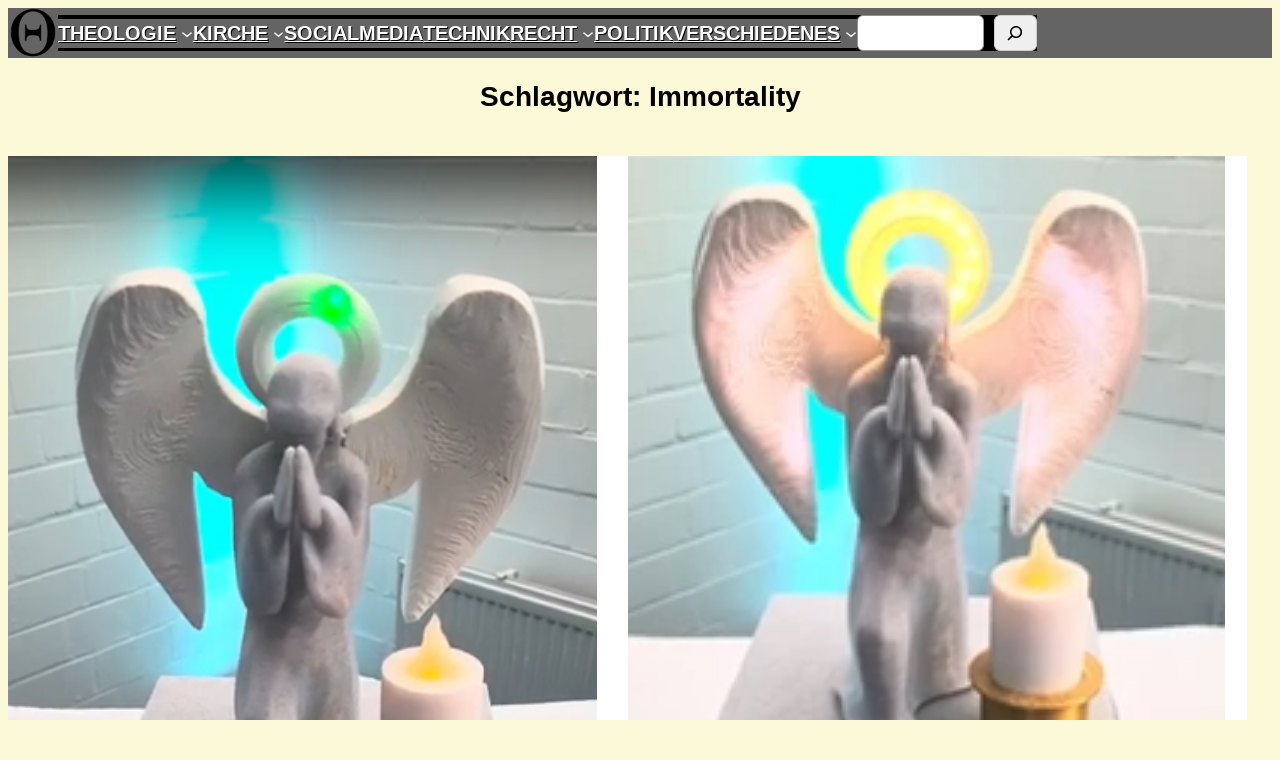

--- FILE ---
content_type: text/html; charset=UTF-8
request_url: https://theonet.de/tag/immortality/
body_size: 21109
content:
<!DOCTYPE html>
<html lang="de">
<head><style>img.lazy{min-height:1px}</style><link href="https://theonet.de/wp-content/plugins/w3-total-cache/pub/js/lazyload.min.js" as="script">
	<meta charset="UTF-8" />
	<meta name="viewport" content="width=device-width, initial-scale=1" />
<meta name='robots' content='index, follow, max-image-preview:large, max-snippet:-1, max-video-preview:-1' />
	<style>img:is([sizes="auto" i], [sizes^="auto," i]) { contain-intrinsic-size: 3000px 1500px }</style>
	
	<!-- This site is optimized with the Yoast SEO Premium plugin v18.1 (Yoast SEO v24.7) - https://yoast.com/wordpress/plugins/seo/ -->
	<link rel="canonical" href="https://theonet.de/tag/immortality/" />
	<meta property="og:locale" content="de_DE" />
	<meta property="og:type" content="article" />
	<meta property="og:title" content="Immortality Archives" />
	<meta property="og:url" content="https://theonet.de/tag/immortality/" />
	<meta property="og:site_name" content="TheoNet θ" />
	<meta name="twitter:card" content="summary_large_image" />
	<script type="application/ld+json" class="yoast-schema-graph">{"@context":"https://schema.org","@graph":[{"@type":"CollectionPage","@id":"https://theonet.de/tag/immortality/","url":"https://theonet.de/tag/immortality/","name":"Immortality Archives - TheoNet θ","isPartOf":{"@id":"https://theonet.de/#website"},"primaryImageOfPage":{"@id":"https://theonet.de/tag/immortality/#primaryimage"},"image":{"@id":"https://theonet.de/tag/immortality/#primaryimage"},"thumbnailUrl":"https://theonet.de/wp-content/uploads/sites/3/2023/03/Screenshot-from-2023-03-30-17-35-35.png","breadcrumb":{"@id":"https://theonet.de/tag/immortality/#breadcrumb"},"inLanguage":"de"},{"@type":"ImageObject","inLanguage":"de","@id":"https://theonet.de/tag/immortality/#primaryimage","url":"https://theonet.de/wp-content/uploads/sites/3/2023/03/Screenshot-from-2023-03-30-17-35-35.png","contentUrl":"https://theonet.de/wp-content/uploads/sites/3/2023/03/Screenshot-from-2023-03-30-17-35-35.png","width":589,"height":726,"caption":"Celeste"},{"@type":"BreadcrumbList","@id":"https://theonet.de/tag/immortality/#breadcrumb","itemListElement":[{"@type":"ListItem","position":1,"name":"Home","item":"https://theonet.de/"},{"@type":"ListItem","position":2,"name":"Immortality"}]},{"@type":"WebSite","@id":"https://theonet.de/#website","url":"https://theonet.de/","name":"TheoNet θ","description":"Theologie, Kirche, Social Media &amp; mehr","publisher":{"@id":"https://theonet.de/#organization"},"potentialAction":[{"@type":"SearchAction","target":{"@type":"EntryPoint","urlTemplate":"https://theonet.de/?s={search_term_string}"},"query-input":{"@type":"PropertyValueSpecification","valueRequired":true,"valueName":"search_term_string"}}],"inLanguage":"de"},{"@type":"Organization","@id":"https://theonet.de/#organization","name":"TheoNet θ","url":"https://theonet.de/","logo":{"@type":"ImageObject","inLanguage":"de","@id":"https://theonet.de/#/schema/logo/image/","url":"https://theonet.de/wp-content/uploads/sites/3/2022/05/cropped-cropped-theta1.webp","contentUrl":"https://theonet.de/wp-content/uploads/sites/3/2022/05/cropped-cropped-theta1.webp","width":150,"height":150,"caption":"TheoNet θ"},"image":{"@id":"https://theonet.de/#/schema/logo/image/"}}]}</script>
	<!-- / Yoast SEO Premium plugin. -->


<title>Immortality Archives - TheoNet θ</title>
<link rel='dns-prefetch' href='//stats.wp.com' />
<link rel="alternate" type="application/rss+xml" title="TheoNet θ &raquo; Feed" href="https://theonet.de/feed/" />
<link rel="alternate" type="application/rss+xml" title="TheoNet θ &raquo; Kommentar-Feed" href="https://theonet.de/comments/feed/" />
<link rel="alternate" type="application/rss+xml" title="TheoNet θ &raquo; Immortality Schlagwort-Feed" href="https://theonet.de/tag/immortality/feed/" />
<script>
window._wpemojiSettings = {"baseUrl":"https:\/\/s.w.org\/images\/core\/emoji\/15.0.3\/72x72\/","ext":".png","svgUrl":"https:\/\/s.w.org\/images\/core\/emoji\/15.0.3\/svg\/","svgExt":".svg","source":{"concatemoji":"https:\/\/theonet.de\/wp-includes\/js\/wp-emoji-release.min.js?ver=6.7.4"}};
/*! This file is auto-generated */
!function(i,n){var o,s,e;function c(e){try{var t={supportTests:e,timestamp:(new Date).valueOf()};sessionStorage.setItem(o,JSON.stringify(t))}catch(e){}}function p(e,t,n){e.clearRect(0,0,e.canvas.width,e.canvas.height),e.fillText(t,0,0);var t=new Uint32Array(e.getImageData(0,0,e.canvas.width,e.canvas.height).data),r=(e.clearRect(0,0,e.canvas.width,e.canvas.height),e.fillText(n,0,0),new Uint32Array(e.getImageData(0,0,e.canvas.width,e.canvas.height).data));return t.every(function(e,t){return e===r[t]})}function u(e,t,n){switch(t){case"flag":return n(e,"\ud83c\udff3\ufe0f\u200d\u26a7\ufe0f","\ud83c\udff3\ufe0f\u200b\u26a7\ufe0f")?!1:!n(e,"\ud83c\uddfa\ud83c\uddf3","\ud83c\uddfa\u200b\ud83c\uddf3")&&!n(e,"\ud83c\udff4\udb40\udc67\udb40\udc62\udb40\udc65\udb40\udc6e\udb40\udc67\udb40\udc7f","\ud83c\udff4\u200b\udb40\udc67\u200b\udb40\udc62\u200b\udb40\udc65\u200b\udb40\udc6e\u200b\udb40\udc67\u200b\udb40\udc7f");case"emoji":return!n(e,"\ud83d\udc26\u200d\u2b1b","\ud83d\udc26\u200b\u2b1b")}return!1}function f(e,t,n){var r="undefined"!=typeof WorkerGlobalScope&&self instanceof WorkerGlobalScope?new OffscreenCanvas(300,150):i.createElement("canvas"),a=r.getContext("2d",{willReadFrequently:!0}),o=(a.textBaseline="top",a.font="600 32px Arial",{});return e.forEach(function(e){o[e]=t(a,e,n)}),o}function t(e){var t=i.createElement("script");t.src=e,t.defer=!0,i.head.appendChild(t)}"undefined"!=typeof Promise&&(o="wpEmojiSettingsSupports",s=["flag","emoji"],n.supports={everything:!0,everythingExceptFlag:!0},e=new Promise(function(e){i.addEventListener("DOMContentLoaded",e,{once:!0})}),new Promise(function(t){var n=function(){try{var e=JSON.parse(sessionStorage.getItem(o));if("object"==typeof e&&"number"==typeof e.timestamp&&(new Date).valueOf()<e.timestamp+604800&&"object"==typeof e.supportTests)return e.supportTests}catch(e){}return null}();if(!n){if("undefined"!=typeof Worker&&"undefined"!=typeof OffscreenCanvas&&"undefined"!=typeof URL&&URL.createObjectURL&&"undefined"!=typeof Blob)try{var e="postMessage("+f.toString()+"("+[JSON.stringify(s),u.toString(),p.toString()].join(",")+"));",r=new Blob([e],{type:"text/javascript"}),a=new Worker(URL.createObjectURL(r),{name:"wpTestEmojiSupports"});return void(a.onmessage=function(e){c(n=e.data),a.terminate(),t(n)})}catch(e){}c(n=f(s,u,p))}t(n)}).then(function(e){for(var t in e)n.supports[t]=e[t],n.supports.everything=n.supports.everything&&n.supports[t],"flag"!==t&&(n.supports.everythingExceptFlag=n.supports.everythingExceptFlag&&n.supports[t]);n.supports.everythingExceptFlag=n.supports.everythingExceptFlag&&!n.supports.flag,n.DOMReady=!1,n.readyCallback=function(){n.DOMReady=!0}}).then(function(){return e}).then(function(){var e;n.supports.everything||(n.readyCallback(),(e=n.source||{}).concatemoji?t(e.concatemoji):e.wpemoji&&e.twemoji&&(t(e.twemoji),t(e.wpemoji)))}))}((window,document),window._wpemojiSettings);
</script>
<style id='wp-block-site-logo-inline-css'>
.wp-block-site-logo{box-sizing:border-box;line-height:0}.wp-block-site-logo a{display:inline-block;line-height:0}.wp-block-site-logo.is-default-size img{height:auto;width:120px}.wp-block-site-logo img{height:auto;max-width:100%}.wp-block-site-logo a,.wp-block-site-logo img{border-radius:inherit}.wp-block-site-logo.aligncenter{margin-left:auto;margin-right:auto;text-align:center}:root :where(.wp-block-site-logo.is-style-rounded){border-radius:9999px}
</style>
<style id='wp-block-navigation-link-inline-css'>
.wp-block-navigation .wp-block-navigation-item__label{overflow-wrap:break-word}.wp-block-navigation .wp-block-navigation-item__description{display:none}.link-ui-tools{border-top:1px solid #f0f0f0;padding:8px}.link-ui-block-inserter{padding-top:8px}.link-ui-block-inserter__back{margin-left:8px;text-transform:uppercase}
</style>
<style id='wp-block-search-inline-css'>
.wp-block-search__button{margin-left:10px;word-break:normal}.wp-block-search__button.has-icon{line-height:0}.wp-block-search__button svg{height:1.25em;min-height:24px;min-width:24px;width:1.25em;fill:currentColor;vertical-align:text-bottom}:where(.wp-block-search__button){border:1px solid #ccc;padding:6px 10px}.wp-block-search__inside-wrapper{display:flex;flex:auto;flex-wrap:nowrap;max-width:100%}.wp-block-search__label{width:100%}.wp-block-search__input{appearance:none;border:1px solid #949494;flex-grow:1;margin-left:0;margin-right:0;min-width:3rem;padding:8px;text-decoration:unset!important}.wp-block-search.wp-block-search__button-only .wp-block-search__button{flex-shrink:0;margin-left:0;max-width:100%}.wp-block-search.wp-block-search__button-only .wp-block-search__button[aria-expanded=true]{max-width:calc(100% - 100px)}.wp-block-search.wp-block-search__button-only .wp-block-search__inside-wrapper{min-width:0!important;transition-property:width}.wp-block-search.wp-block-search__button-only .wp-block-search__input{flex-basis:100%;transition-duration:.3s}.wp-block-search.wp-block-search__button-only.wp-block-search__searchfield-hidden,.wp-block-search.wp-block-search__button-only.wp-block-search__searchfield-hidden .wp-block-search__inside-wrapper{overflow:hidden}.wp-block-search.wp-block-search__button-only.wp-block-search__searchfield-hidden .wp-block-search__input{border-left-width:0!important;border-right-width:0!important;flex-basis:0;flex-grow:0;margin:0;min-width:0!important;padding-left:0!important;padding-right:0!important;width:0!important}:where(.wp-block-search__input){font-family:inherit;font-size:inherit;font-style:inherit;font-weight:inherit;letter-spacing:inherit;line-height:inherit;text-transform:inherit}:where(.wp-block-search__button-inside .wp-block-search__inside-wrapper){border:1px solid #949494;box-sizing:border-box;padding:4px}:where(.wp-block-search__button-inside .wp-block-search__inside-wrapper) .wp-block-search__input{border:none;border-radius:0;padding:0 4px}:where(.wp-block-search__button-inside .wp-block-search__inside-wrapper) .wp-block-search__input:focus{outline:none}:where(.wp-block-search__button-inside .wp-block-search__inside-wrapper) :where(.wp-block-search__button){padding:4px 8px}.wp-block-search.aligncenter .wp-block-search__inside-wrapper{margin:auto}.wp-block[data-align=right] .wp-block-search.wp-block-search__button-only .wp-block-search__inside-wrapper{float:right}
</style>
<style id='wp-block-search-theme-inline-css'>
.wp-block-search .wp-block-search__label{font-weight:700}.wp-block-search__button{border:1px solid #ccc;padding:.375em .625em}
</style>
<link rel='stylesheet' id='wp-block-navigation-css' href='https://theonet.de/wp-includes/blocks/navigation/style.min.css?ver=6.7.4' media='all' />
<style id='wp-block-group-inline-css'>
.wp-block-group{box-sizing:border-box}:where(.wp-block-group.wp-block-group-is-layout-constrained){position:relative}
.is-style-no-block-gap-row{gap: 0 !important;}
</style>
<style id='wp-block-group-theme-inline-css'>
:where(.wp-block-group.has-background){padding:1.25em 2.375em}
</style>
<style id='wp-block-template-part-theme-inline-css'>
:root :where(.wp-block-template-part.has-background){margin-bottom:0;margin-top:0;padding:1.25em 2.375em}
</style>
<style id='wp-block-query-title-inline-css'>
.wp-block-query-title{box-sizing:border-box}
</style>
<style id='wp-block-term-description-inline-css'>
:where(.wp-block-term-description){box-sizing:border-box;margin-bottom:var(--wp--style--block-gap);margin-top:var(--wp--style--block-gap)}.wp-block-term-description p{margin-bottom:0;margin-top:0}
</style>
<style id='wp-block-post-featured-image-inline-css'>
.wp-block-post-featured-image{margin-left:0;margin-right:0}.wp-block-post-featured-image a{display:block;height:100%}.wp-block-post-featured-image :where(img){box-sizing:border-box;height:auto;max-width:100%;vertical-align:bottom;width:100%}.wp-block-post-featured-image.alignfull img,.wp-block-post-featured-image.alignwide img{width:100%}.wp-block-post-featured-image .wp-block-post-featured-image__overlay.has-background-dim{background-color:#000;inset:0;position:absolute}.wp-block-post-featured-image{position:relative}.wp-block-post-featured-image .wp-block-post-featured-image__overlay.has-background-gradient{background-color:initial}.wp-block-post-featured-image .wp-block-post-featured-image__overlay.has-background-dim-0{opacity:0}.wp-block-post-featured-image .wp-block-post-featured-image__overlay.has-background-dim-10{opacity:.1}.wp-block-post-featured-image .wp-block-post-featured-image__overlay.has-background-dim-20{opacity:.2}.wp-block-post-featured-image .wp-block-post-featured-image__overlay.has-background-dim-30{opacity:.3}.wp-block-post-featured-image .wp-block-post-featured-image__overlay.has-background-dim-40{opacity:.4}.wp-block-post-featured-image .wp-block-post-featured-image__overlay.has-background-dim-50{opacity:.5}.wp-block-post-featured-image .wp-block-post-featured-image__overlay.has-background-dim-60{opacity:.6}.wp-block-post-featured-image .wp-block-post-featured-image__overlay.has-background-dim-70{opacity:.7}.wp-block-post-featured-image .wp-block-post-featured-image__overlay.has-background-dim-80{opacity:.8}.wp-block-post-featured-image .wp-block-post-featured-image__overlay.has-background-dim-90{opacity:.9}.wp-block-post-featured-image .wp-block-post-featured-image__overlay.has-background-dim-100{opacity:1}.wp-block-post-featured-image:where(.alignleft,.alignright){width:100%}
</style>
<style id='wp-block-post-title-inline-css'>
.wp-block-post-title{box-sizing:border-box;word-break:break-word}.wp-block-post-title :where(a){display:inline-block;font-family:inherit;font-size:inherit;font-style:inherit;font-weight:inherit;letter-spacing:inherit;line-height:inherit;text-decoration:inherit}
</style>
<style id='wp-block-paragraph-inline-css'>
.is-small-text{font-size:.875em}.is-regular-text{font-size:1em}.is-large-text{font-size:2.25em}.is-larger-text{font-size:3em}.has-drop-cap:not(:focus):first-letter{float:left;font-size:8.4em;font-style:normal;font-weight:100;line-height:.68;margin:.05em .1em 0 0;text-transform:uppercase}body.rtl .has-drop-cap:not(:focus):first-letter{float:none;margin-left:.1em}p.has-drop-cap.has-background{overflow:hidden}:root :where(p.has-background){padding:1.25em 2.375em}:where(p.has-text-color:not(.has-link-color)) a{color:inherit}p.has-text-align-left[style*="writing-mode:vertical-lr"],p.has-text-align-right[style*="writing-mode:vertical-rl"]{rotate:180deg}
.is-style-links-plain a, a.is-style-links-plain{text-decoration: none;}
.is-style-links-underline-on-hover a:not(:hover), a.is-style-links-underline-on-hover:not(:hover){text-decoration: none;}
.is-style-script{font-family: var(--wp--preset--font-family--script);}
.is-style-no-block-gap{margin-top: 0 !important;}
</style>
<style id='wp-block-post-excerpt-inline-css'>
:where(.wp-block-post-excerpt){box-sizing:border-box;margin-bottom:var(--wp--style--block-gap);margin-top:var(--wp--style--block-gap)}.wp-block-post-excerpt__excerpt{margin-bottom:0;margin-top:0}.wp-block-post-excerpt__more-text{margin-bottom:0;margin-top:var(--wp--style--block-gap)}.wp-block-post-excerpt__more-link{display:inline-block}
</style>
<style id='wp-block-separator-inline-css'>
@charset "UTF-8";.wp-block-separator{border:none;border-top:2px solid}:root :where(.wp-block-separator.is-style-dots){height:auto;line-height:1;text-align:center}:root :where(.wp-block-separator.is-style-dots):before{color:currentColor;content:"···";font-family:serif;font-size:1.5em;letter-spacing:2em;padding-left:2em}.wp-block-separator.is-style-dots{background:none!important;border:none!important}
</style>
<style id='wp-block-separator-theme-inline-css'>
.wp-block-separator.has-css-opacity{opacity:.4}.wp-block-separator{border:none;border-bottom:2px solid;margin-left:auto;margin-right:auto}.wp-block-separator.has-alpha-channel-opacity{opacity:1}.wp-block-separator:not(.is-style-wide):not(.is-style-dots){width:100px}.wp-block-separator.has-background:not(.is-style-dots){border-bottom:none;height:1px}.wp-block-separator.has-background:not(.is-style-wide):not(.is-style-dots){height:2px}
</style>
<style id='wp-block-post-author-inline-css'>
.wp-block-post-author{box-sizing:border-box;display:flex;flex-wrap:wrap}.wp-block-post-author__byline{font-size:.5em;margin-bottom:0;margin-top:0;width:100%}.wp-block-post-author__avatar{margin-right:1em}.wp-block-post-author__bio{font-size:.7em;margin-bottom:.7em}.wp-block-post-author__content{flex-basis:0;flex-grow:1}.wp-block-post-author__name{margin:0}
</style>
<style id='wp-block-post-date-inline-css'>
.wp-block-post-date{box-sizing:border-box}
</style>
<style id='wp-block-post-template-inline-css'>
.wp-block-post-template{list-style:none;margin-bottom:0;margin-top:0;max-width:100%;padding:0}.wp-block-post-template.is-flex-container{display:flex;flex-direction:row;flex-wrap:wrap;gap:1.25em}.wp-block-post-template.is-flex-container>li{margin:0;width:100%}@media (min-width:600px){.wp-block-post-template.is-flex-container.is-flex-container.columns-2>li{width:calc(50% - .625em)}.wp-block-post-template.is-flex-container.is-flex-container.columns-3>li{width:calc(33.33333% - .83333em)}.wp-block-post-template.is-flex-container.is-flex-container.columns-4>li{width:calc(25% - .9375em)}.wp-block-post-template.is-flex-container.is-flex-container.columns-5>li{width:calc(20% - 1em)}.wp-block-post-template.is-flex-container.is-flex-container.columns-6>li{width:calc(16.66667% - 1.04167em)}}@media (max-width:600px){.wp-block-post-template-is-layout-grid.wp-block-post-template-is-layout-grid.wp-block-post-template-is-layout-grid.wp-block-post-template-is-layout-grid{grid-template-columns:1fr}}.wp-block-post-template-is-layout-constrained>li>.alignright,.wp-block-post-template-is-layout-flow>li>.alignright{float:right;margin-inline-end:0;margin-inline-start:2em}.wp-block-post-template-is-layout-constrained>li>.alignleft,.wp-block-post-template-is-layout-flow>li>.alignleft{float:left;margin-inline-end:2em;margin-inline-start:0}.wp-block-post-template-is-layout-constrained>li>.aligncenter,.wp-block-post-template-is-layout-flow>li>.aligncenter{margin-inline-end:auto;margin-inline-start:auto}
</style>
<style id='wp-block-query-pagination-inline-css'>
.wp-block-query-pagination.is-content-justification-space-between>.wp-block-query-pagination-next:last-of-type{margin-inline-start:auto}.wp-block-query-pagination.is-content-justification-space-between>.wp-block-query-pagination-previous:first-child{margin-inline-end:auto}.wp-block-query-pagination .wp-block-query-pagination-previous-arrow{display:inline-block;margin-right:1ch}.wp-block-query-pagination .wp-block-query-pagination-previous-arrow:not(.is-arrow-chevron){transform:scaleX(1)}.wp-block-query-pagination .wp-block-query-pagination-next-arrow{display:inline-block;margin-left:1ch}.wp-block-query-pagination .wp-block-query-pagination-next-arrow:not(.is-arrow-chevron){transform:scaleX(1)}.wp-block-query-pagination.aligncenter{justify-content:center}
</style>
<style id='wp-block-heading-inline-css'>
h1.has-background,h2.has-background,h3.has-background,h4.has-background,h5.has-background,h6.has-background{padding:1.25em 2.375em}h1.has-text-align-left[style*=writing-mode]:where([style*=vertical-lr]),h1.has-text-align-right[style*=writing-mode]:where([style*=vertical-rl]),h2.has-text-align-left[style*=writing-mode]:where([style*=vertical-lr]),h2.has-text-align-right[style*=writing-mode]:where([style*=vertical-rl]),h3.has-text-align-left[style*=writing-mode]:where([style*=vertical-lr]),h3.has-text-align-right[style*=writing-mode]:where([style*=vertical-rl]),h4.has-text-align-left[style*=writing-mode]:where([style*=vertical-lr]),h4.has-text-align-right[style*=writing-mode]:where([style*=vertical-rl]),h5.has-text-align-left[style*=writing-mode]:where([style*=vertical-lr]),h5.has-text-align-right[style*=writing-mode]:where([style*=vertical-rl]),h6.has-text-align-left[style*=writing-mode]:where([style*=vertical-lr]),h6.has-text-align-right[style*=writing-mode]:where([style*=vertical-rl]){rotate:180deg}
</style>
<style id='wp-block-archives-inline-css'>
.wp-block-archives{box-sizing:border-box}.wp-block-archives-dropdown label{display:block}
</style>
<link rel='stylesheet' id='wp-block-social-links-css' href='https://theonet.de/wp-includes/blocks/social-links/style.min.css?ver=6.7.4' media='all' />
<style id='wp-block-columns-inline-css'>
.wp-block-columns{align-items:normal!important;box-sizing:border-box;display:flex;flex-wrap:wrap!important}@media (min-width:782px){.wp-block-columns{flex-wrap:nowrap!important}}.wp-block-columns.are-vertically-aligned-top{align-items:flex-start}.wp-block-columns.are-vertically-aligned-center{align-items:center}.wp-block-columns.are-vertically-aligned-bottom{align-items:flex-end}@media (max-width:781px){.wp-block-columns:not(.is-not-stacked-on-mobile)>.wp-block-column{flex-basis:100%!important}}@media (min-width:782px){.wp-block-columns:not(.is-not-stacked-on-mobile)>.wp-block-column{flex-basis:0;flex-grow:1}.wp-block-columns:not(.is-not-stacked-on-mobile)>.wp-block-column[style*=flex-basis]{flex-grow:0}}.wp-block-columns.is-not-stacked-on-mobile{flex-wrap:nowrap!important}.wp-block-columns.is-not-stacked-on-mobile>.wp-block-column{flex-basis:0;flex-grow:1}.wp-block-columns.is-not-stacked-on-mobile>.wp-block-column[style*=flex-basis]{flex-grow:0}:where(.wp-block-columns){margin-bottom:1.75em}:where(.wp-block-columns.has-background){padding:1.25em 2.375em}.wp-block-column{flex-grow:1;min-width:0;overflow-wrap:break-word;word-break:break-word}.wp-block-column.is-vertically-aligned-top{align-self:flex-start}.wp-block-column.is-vertically-aligned-center{align-self:center}.wp-block-column.is-vertically-aligned-bottom{align-self:flex-end}.wp-block-column.is-vertically-aligned-stretch{align-self:stretch}.wp-block-column.is-vertically-aligned-bottom,.wp-block-column.is-vertically-aligned-center,.wp-block-column.is-vertically-aligned-top{width:100%}
.wp-block-columns.is-style-zero-gap{margin-bottom: 0;gap: 0;} .wp-block-columns.is-style-zero-gap > .wp-block-column{margin-left: 0 !important;}
</style>
<style id='wp-emoji-styles-inline-css'>

	img.wp-smiley, img.emoji {
		display: inline !important;
		border: none !important;
		box-shadow: none !important;
		height: 1em !important;
		width: 1em !important;
		margin: 0 0.07em !important;
		vertical-align: -0.1em !important;
		background: none !important;
		padding: 0 !important;
	}
</style>
<style id='wp-block-library-inline-css'>
:root{--wp-admin-theme-color:#007cba;--wp-admin-theme-color--rgb:0,124,186;--wp-admin-theme-color-darker-10:#006ba1;--wp-admin-theme-color-darker-10--rgb:0,107,161;--wp-admin-theme-color-darker-20:#005a87;--wp-admin-theme-color-darker-20--rgb:0,90,135;--wp-admin-border-width-focus:2px;--wp-block-synced-color:#7a00df;--wp-block-synced-color--rgb:122,0,223;--wp-bound-block-color:var(--wp-block-synced-color)}@media (min-resolution:192dpi){:root{--wp-admin-border-width-focus:1.5px}}.wp-element-button{cursor:pointer}:root{--wp--preset--font-size--normal:16px;--wp--preset--font-size--huge:42px}:root .has-very-light-gray-background-color{background-color:#eee}:root .has-very-dark-gray-background-color{background-color:#313131}:root .has-very-light-gray-color{color:#eee}:root .has-very-dark-gray-color{color:#313131}:root .has-vivid-green-cyan-to-vivid-cyan-blue-gradient-background{background:linear-gradient(135deg,#00d084,#0693e3)}:root .has-purple-crush-gradient-background{background:linear-gradient(135deg,#34e2e4,#4721fb 50%,#ab1dfe)}:root .has-hazy-dawn-gradient-background{background:linear-gradient(135deg,#faaca8,#dad0ec)}:root .has-subdued-olive-gradient-background{background:linear-gradient(135deg,#fafae1,#67a671)}:root .has-atomic-cream-gradient-background{background:linear-gradient(135deg,#fdd79a,#004a59)}:root .has-nightshade-gradient-background{background:linear-gradient(135deg,#330968,#31cdcf)}:root .has-midnight-gradient-background{background:linear-gradient(135deg,#020381,#2874fc)}.has-regular-font-size{font-size:1em}.has-larger-font-size{font-size:2.625em}.has-normal-font-size{font-size:var(--wp--preset--font-size--normal)}.has-huge-font-size{font-size:var(--wp--preset--font-size--huge)}.has-text-align-center{text-align:center}.has-text-align-left{text-align:left}.has-text-align-right{text-align:right}#end-resizable-editor-section{display:none}.aligncenter{clear:both}.items-justified-left{justify-content:flex-start}.items-justified-center{justify-content:center}.items-justified-right{justify-content:flex-end}.items-justified-space-between{justify-content:space-between}.screen-reader-text{border:0;clip:rect(1px,1px,1px,1px);clip-path:inset(50%);height:1px;margin:-1px;overflow:hidden;padding:0;position:absolute;width:1px;word-wrap:normal!important}.screen-reader-text:focus{background-color:#ddd;clip:auto!important;clip-path:none;color:#444;display:block;font-size:1em;height:auto;left:5px;line-height:normal;padding:15px 23px 14px;text-decoration:none;top:5px;width:auto;z-index:100000}html :where(.has-border-color){border-style:solid}html :where([style*=border-top-color]){border-top-style:solid}html :where([style*=border-right-color]){border-right-style:solid}html :where([style*=border-bottom-color]){border-bottom-style:solid}html :where([style*=border-left-color]){border-left-style:solid}html :where([style*=border-width]){border-style:solid}html :where([style*=border-top-width]){border-top-style:solid}html :where([style*=border-right-width]){border-right-style:solid}html :where([style*=border-bottom-width]){border-bottom-style:solid}html :where([style*=border-left-width]){border-left-style:solid}html :where(img[class*=wp-image-]){height:auto;max-width:100%}:where(figure){margin:0 0 1em}html :where(.is-position-sticky){--wp-admin--admin-bar--position-offset:var(--wp-admin--admin-bar--height,0px)}@media screen and (max-width:600px){html :where(.is-position-sticky){--wp-admin--admin-bar--position-offset:0px}}
.is-style-hide-nocomments .nocomments{display: none;}
</style>
<style id='global-styles-inline-css'>
:root{--wp--preset--aspect-ratio--square: 1;--wp--preset--aspect-ratio--4-3: 4/3;--wp--preset--aspect-ratio--3-4: 3/4;--wp--preset--aspect-ratio--3-2: 3/2;--wp--preset--aspect-ratio--2-3: 2/3;--wp--preset--aspect-ratio--16-9: 16/9;--wp--preset--aspect-ratio--9-16: 9/16;--wp--preset--color--black: #000000;--wp--preset--color--cyan-bluish-gray: #abb8c3;--wp--preset--color--white: #ffffff;--wp--preset--color--pale-pink: #f78da7;--wp--preset--color--vivid-red: #cf2e2e;--wp--preset--color--luminous-vivid-orange: #ff6900;--wp--preset--color--luminous-vivid-amber: #fcb900;--wp--preset--color--light-green-cyan: #7bdcb5;--wp--preset--color--vivid-green-cyan: #00d084;--wp--preset--color--pale-cyan-blue: #8ed1fc;--wp--preset--color--vivid-cyan-blue: #0693e3;--wp--preset--color--vivid-purple: #9b51e0;--wp--preset--color--foreground: black;--wp--preset--color--background: #fcf9d8;--wp--preset--color--primary: #646464;--wp--preset--color--secondary: #878787;--wp--preset--color--tertiary: #ececec;--wp--preset--color--quaternary: #999d9e;--wp--preset--color--quinary: #bebac2;--wp--preset--color--senary: #f2e96b;--wp--preset--color--septenary: rgba(0,0,0,0.3);--wp--preset--color--octonary: rgba(255,255,255,0.3);--wp--preset--gradient--vivid-cyan-blue-to-vivid-purple: linear-gradient(135deg,rgba(6,147,227,1) 0%,rgb(155,81,224) 100%);--wp--preset--gradient--light-green-cyan-to-vivid-green-cyan: linear-gradient(135deg,rgb(122,220,180) 0%,rgb(0,208,130) 100%);--wp--preset--gradient--luminous-vivid-amber-to-luminous-vivid-orange: linear-gradient(135deg,rgba(252,185,0,1) 0%,rgba(255,105,0,1) 100%);--wp--preset--gradient--luminous-vivid-orange-to-vivid-red: linear-gradient(135deg,rgba(255,105,0,1) 0%,rgb(207,46,46) 100%);--wp--preset--gradient--very-light-gray-to-cyan-bluish-gray: linear-gradient(135deg,rgb(238,238,238) 0%,rgb(169,184,195) 100%);--wp--preset--gradient--cool-to-warm-spectrum: linear-gradient(135deg,rgb(74,234,220) 0%,rgb(151,120,209) 20%,rgb(207,42,186) 40%,rgb(238,44,130) 60%,rgb(251,105,98) 80%,rgb(254,248,76) 100%);--wp--preset--gradient--blush-light-purple: linear-gradient(135deg,rgb(255,206,236) 0%,rgb(152,150,240) 100%);--wp--preset--gradient--blush-bordeaux: linear-gradient(135deg,rgb(254,205,165) 0%,rgb(254,45,45) 50%,rgb(107,0,62) 100%);--wp--preset--gradient--luminous-dusk: linear-gradient(135deg,rgb(255,203,112) 0%,rgb(199,81,192) 50%,rgb(65,88,208) 100%);--wp--preset--gradient--pale-ocean: linear-gradient(135deg,rgb(255,245,203) 0%,rgb(182,227,212) 50%,rgb(51,167,181) 100%);--wp--preset--gradient--electric-grass: linear-gradient(135deg,rgb(202,248,128) 0%,rgb(113,206,126) 100%);--wp--preset--gradient--midnight: linear-gradient(135deg,rgb(2,3,129) 0%,rgb(40,116,252) 100%);--wp--preset--gradient--primary-tertiary-quaternary: linear-gradient(90deg, var(--wp--preset--color--primary) 33.33%, var(--wp--preset--color--tertiary) 33.33%, var(--wp--preset--color--tertiary) 66.66%, var(--wp--preset--color--quaternary) 66.66%);--wp--preset--gradient--foreground-fade: linear-gradient(150deg,var(--wp--preset--color--foreground) 0%,var(--wp--preset--color--tertiary) 90%);--wp--preset--gradient--foreground-primary: linear-gradient(90deg, var(--wp--preset--color--foreground) 70%, var(--wp--preset--color--primary) 70%);--wp--preset--gradient--primary-foreground: linear-gradient(90deg, var(--wp--preset--color--primary) 70%, var(--wp--preset--color--foreground) 70%);--wp--preset--gradient--foreground-tertiary: linear-gradient(90deg, var(--wp--preset--color--foreground) 70%, var(--wp--preset--color--tertiary) 70%);--wp--preset--gradient--foreground-quaternary: linear-gradient(90deg, var(--wp--preset--color--foreground) 70%, var(--wp--preset--color--quaternary) 70%);--wp--preset--gradient--foreground-quinary: linear-gradient(90deg, var(--wp--preset--color--foreground) 70%, var(--wp--preset--color--quinary) 70%);--wp--preset--gradient--secondary-primary: linear-gradient(90deg, var(--wp--preset--color--secondary) 30%, var(--wp--preset--color--primary) 30%);--wp--preset--gradient--primary-secondary: linear-gradient(90deg, var(--wp--preset--color--primary) 30%, var(--wp--preset--color--secondary) 30%);--wp--preset--gradient--primary-secondary-50-50: linear-gradient(90deg, var(--wp--preset--color--primary) 50%, var(--wp--preset--color--secondary) 50%);--wp--preset--gradient--background-secondary: linear-gradient(90deg, var(--wp--preset--color--background) 30%, var(--wp--preset--color--secondary) 30%);--wp--preset--gradient--secondary-background: linear-gradient(90deg, var(--wp--preset--color--secondary) 30%, var(--wp--preset--color--background) 30%);--wp--preset--gradient--secondary-background-50-50: linear-gradient(90deg, var(--wp--preset--color--secondary) 50%, var(--wp--preset--color--background) 50%);--wp--preset--gradient--secondary-octonary: linear-gradient(90deg, var(--wp--preset--color--octonary) 30%, var(--wp--preset--color--secondary) 30%);--wp--preset--gradient--secondary-primary-circle: radial-gradient(circle 200px, var(--wp--preset--color--secondary), var(--wp--preset--color--primary));--wp--preset--gradient--background-and-secondary: linear-gradient(45deg, var(--wp--preset--color--background) 25%, transparent 25%, transparent 75%, var(--wp--preset--color--background) 75%, var(--wp--preset--color--background)), linear-gradient(45deg, var(--wp--preset--color--background) 25%, transparent 25%, transparent 75%, var(--wp--preset--color--background) 75%, var(--wp--preset--color--background)), linear-gradient(to bottom, var(--wp--preset--color--secondary), var(--wp--preset--color--background));--wp--preset--gradient--secondary-and-background: linear-gradient(45deg, var(--wp--preset--color--background) 25%, transparent 25%, transparent 75%, var(--wp--preset--color--background) 75%, var(--wp--preset--color--background)), linear-gradient(45deg, var(--wp--preset--color--background) 25%, transparent 25%, transparent 75%, var(--wp--preset--color--background) 75%, var(--wp--preset--color--background)), linear-gradient(to bottom, var(--wp--preset--color--background), var(--wp--preset--color--secondary));--wp--preset--gradient--primary-and-secondary: linear-gradient(45deg, var(--wp--preset--color--background) 25%, transparent 25%, transparent 75%, var(--wp--preset--color--background) 75%, var(--wp--preset--color--background)), linear-gradient(45deg, var(--wp--preset--color--background) 25%, transparent 25%, transparent 75%, var(--wp--preset--color--background) 75%, var(--wp--preset--color--background)), linear-gradient(to bottom, var(--wp--preset--color--secondary), var(--wp--preset--color--primary));--wp--preset--gradient--steel: linear-gradient(150deg,#cfcfcb 0%,#7e7771 70%);--wp--preset--gradient--bronze: linear-gradient(150deg,#ede4cf 0%,#c7ae88 70%);--wp--preset--gradient--silver: linear-gradient(150deg,#d1d1d1 0%,#898989 40%,#d1d1d1 80%);--wp--preset--gradient--gold: linear-gradient(150deg,#eecb58 0%,#be7f44 40% 60%,#eecb58 90%);--wp--preset--gradient--foreground-primary-button: linear-gradient(90deg, var(--wp--preset--color--foreground) calc(100% - 2.4em), var(--wp--preset--color--primary) calc(100% - 2.4em));--wp--preset--gradient--primary-foreground-button: linear-gradient(90deg, var(--wp--preset--color--primary) calc(100% - 2.4em), var(--wp--preset--color--foreground) calc(100% - 2.4em));--wp--preset--gradient--foreground-tertiary-button: linear-gradient(90deg, var(--wp--preset--color--foreground) calc(100% - 2.4em), var(--wp--preset--color--tertiary) calc(100% - 2.4em));--wp--preset--gradient--foreground-quaternary-button: linear-gradient(90deg, var(--wp--preset--color--foreground) calc(100% - 2.4em), var(--wp--preset--color--quaternary) calc(100% - 2.4em));--wp--preset--gradient--foreground-quinary-button: linear-gradient(90deg, var(--wp--preset--color--foreground) calc(100% - 2.4em), var(--wp--preset--color--quinary) calc(100% - 2.4em));--wp--preset--font-size--small: max(calc(12px + 0.4vw),15px);--wp--preset--font-size--medium: max(calc(12px + 0.98vw),18px);--wp--preset--font-size--large: max(calc(12px + 1.46vw),19px);--wp--preset--font-size--x-large: 42px;--wp--preset--font-size--tiny: 12px;--wp--preset--font-size--smaller: max(calc(12px + 0.25vw),14px);--wp--preset--font-size--normal: max(calc(12px + 0.6vw),16px);--wp--preset--font-size--huge: max(calc(12px + 2.03vw),20px);--wp--preset--font-size--gigantic: calc(12px + 2.7vw);--wp--preset--font-size--massive: calc(12px + 3.5vw);--wp--preset--font-size--colossal: calc(12px + 4.45vw);--wp--preset--font-family--system-font: -apple-system,BlinkMacSystemFont,"Segoe UI",Roboto,Oxygen-Sans,Ubuntu,Cantarell,"Helvetica Neue",sans-serif;--wp--preset--font-family--rajdhani: Rajdhani,sans-serif;--wp--preset--font-family--roboto: Roboto,sans-serif;--wp--preset--font-family--poppins: Poppins,sans-serif;--wp--preset--font-family--lato: Lato,sans-serif;--wp--preset--font-family--nunito: Nunito,sans-serif;--wp--preset--font-family--maven-pro: "Maven Pro",sans-serif;--wp--preset--font-family--georgia: Georgia,"Times New Roman",serif;--wp--preset--font-family--merriweather: Merriweather,serif;--wp--preset--font-family--lora: Lora,serif;--wp--preset--font-family--arvo: Arvo,serif;--wp--preset--font-family--script: Pilgi,"Segoe Script",cursive;--wp--preset--spacing--20: 0.44rem;--wp--preset--spacing--30: 0.67rem;--wp--preset--spacing--40: 1rem;--wp--preset--spacing--50: 1.5rem;--wp--preset--spacing--60: 2.25rem;--wp--preset--spacing--70: 3.38rem;--wp--preset--spacing--80: 5.06rem;--wp--preset--shadow--natural: 6px 6px 9px rgba(0, 0, 0, 0.2);--wp--preset--shadow--deep: 12px 12px 50px rgba(0, 0, 0, 0.4);--wp--preset--shadow--sharp: 6px 6px 0px rgba(0, 0, 0, 0.2);--wp--preset--shadow--outlined: 6px 6px 0px -3px rgba(255, 255, 255, 1), 6px 6px rgba(0, 0, 0, 1);--wp--preset--shadow--crisp: 6px 6px 0px rgba(0, 0, 0, 1);}:root { --wp--style--global--content-size: min( calc(100vw - 2rem), 80rem);--wp--style--global--wide-size: min( calc(100vw - 2rem), 90rem); }:where(body) { margin: 0; }.wp-site-blocks > .alignleft { float: left; margin-right: 2em; }.wp-site-blocks > .alignright { float: right; margin-left: 2em; }.wp-site-blocks > .aligncenter { justify-content: center; margin-left: auto; margin-right: auto; }:where(.wp-site-blocks) > * { margin-block-start: 1rem; margin-block-end: 0; }:where(.wp-site-blocks) > :first-child { margin-block-start: 0; }:where(.wp-site-blocks) > :last-child { margin-block-end: 0; }:root { --wp--style--block-gap: 1rem; }:root :where(.is-layout-flow) > :first-child{margin-block-start: 0;}:root :where(.is-layout-flow) > :last-child{margin-block-end: 0;}:root :where(.is-layout-flow) > *{margin-block-start: 1rem;margin-block-end: 0;}:root :where(.is-layout-constrained) > :first-child{margin-block-start: 0;}:root :where(.is-layout-constrained) > :last-child{margin-block-end: 0;}:root :where(.is-layout-constrained) > *{margin-block-start: 1rem;margin-block-end: 0;}:root :where(.is-layout-flex){gap: 1rem;}:root :where(.is-layout-grid){gap: 1rem;}.is-layout-flow > .alignleft{float: left;margin-inline-start: 0;margin-inline-end: 2em;}.is-layout-flow > .alignright{float: right;margin-inline-start: 2em;margin-inline-end: 0;}.is-layout-flow > .aligncenter{margin-left: auto !important;margin-right: auto !important;}.is-layout-constrained > .alignleft{float: left;margin-inline-start: 0;margin-inline-end: 2em;}.is-layout-constrained > .alignright{float: right;margin-inline-start: 2em;margin-inline-end: 0;}.is-layout-constrained > .aligncenter{margin-left: auto !important;margin-right: auto !important;}.is-layout-constrained > :where(:not(.alignleft):not(.alignright):not(.alignfull)){max-width: var(--wp--style--global--content-size);margin-left: auto !important;margin-right: auto !important;}.is-layout-constrained > .alignwide{max-width: var(--wp--style--global--wide-size);}body .is-layout-flex{display: flex;}.is-layout-flex{flex-wrap: wrap;align-items: center;}.is-layout-flex > :is(*, div){margin: 0;}body .is-layout-grid{display: grid;}.is-layout-grid > :is(*, div){margin: 0;}body{background-color: var(--wp--preset--color--background);color: var(--wp--preset--color--foreground);font-family: var(--wp--preset--font-family--nunito);font-size: var(--wp--preset--font-size--normal);font-style: normal;font-weight: 300;line-height: 1.5;padding-top: 0px;padding-right: 0px;padding-bottom: 0px;padding-left: 0px;}a:where(:not(.wp-element-button)){color: var(--wp--preset--color--primary);text-decoration: underline;}h1{color: var(--wp--preset--color--foreground);font-family: var(--wp--preset--font-family--poppins);font-size: var(--wp--preset--font-size--huge);font-weight: 300;}h2{color: var(--wp--preset--color--foreground);font-family: var(--wp--preset--font-family--poppins);font-size: var(--wp--preset--font-size--large);font-weight: 300;}h3{color: var(--wp--preset--color--foreground);font-family: var(--wp--preset--font-family--poppins);font-size: var(--wp--preset--font-size--medium);font-weight: 300;}h4{color: var(--wp--preset--color--foreground);font-family: var(--wp--preset--font-family--poppins);font-size: var(--wp--preset--font-size--normal);font-weight: 300;}h5{color: var(--wp--preset--color--foreground);font-family: var(--wp--preset--font-family--poppins);font-size: var(--wp--preset--font-size--normal);font-weight: 300;}h6{color: var(--wp--preset--color--foreground);font-family: var(--wp--preset--font-family--poppins);font-size: var(--wp--preset--font-size--normal);font-weight: 300;}:root :where(.wp-element-button, .wp-block-button__link){background-color: #32373c;border-width: 0;color: #fff;font-family: inherit;font-size: inherit;line-height: inherit;padding: calc(0.667em + 2px) calc(1.333em + 2px);text-decoration: none;}.has-black-color{color: var(--wp--preset--color--black) !important;}.has-cyan-bluish-gray-color{color: var(--wp--preset--color--cyan-bluish-gray) !important;}.has-white-color{color: var(--wp--preset--color--white) !important;}.has-pale-pink-color{color: var(--wp--preset--color--pale-pink) !important;}.has-vivid-red-color{color: var(--wp--preset--color--vivid-red) !important;}.has-luminous-vivid-orange-color{color: var(--wp--preset--color--luminous-vivid-orange) !important;}.has-luminous-vivid-amber-color{color: var(--wp--preset--color--luminous-vivid-amber) !important;}.has-light-green-cyan-color{color: var(--wp--preset--color--light-green-cyan) !important;}.has-vivid-green-cyan-color{color: var(--wp--preset--color--vivid-green-cyan) !important;}.has-pale-cyan-blue-color{color: var(--wp--preset--color--pale-cyan-blue) !important;}.has-vivid-cyan-blue-color{color: var(--wp--preset--color--vivid-cyan-blue) !important;}.has-vivid-purple-color{color: var(--wp--preset--color--vivid-purple) !important;}.has-foreground-color{color: var(--wp--preset--color--foreground) !important;}.has-background-color{color: var(--wp--preset--color--background) !important;}.has-primary-color{color: var(--wp--preset--color--primary) !important;}.has-secondary-color{color: var(--wp--preset--color--secondary) !important;}.has-tertiary-color{color: var(--wp--preset--color--tertiary) !important;}.has-quaternary-color{color: var(--wp--preset--color--quaternary) !important;}.has-quinary-color{color: var(--wp--preset--color--quinary) !important;}.has-senary-color{color: var(--wp--preset--color--senary) !important;}.has-septenary-color{color: var(--wp--preset--color--septenary) !important;}.has-octonary-color{color: var(--wp--preset--color--octonary) !important;}.has-black-background-color{background-color: var(--wp--preset--color--black) !important;}.has-cyan-bluish-gray-background-color{background-color: var(--wp--preset--color--cyan-bluish-gray) !important;}.has-white-background-color{background-color: var(--wp--preset--color--white) !important;}.has-pale-pink-background-color{background-color: var(--wp--preset--color--pale-pink) !important;}.has-vivid-red-background-color{background-color: var(--wp--preset--color--vivid-red) !important;}.has-luminous-vivid-orange-background-color{background-color: var(--wp--preset--color--luminous-vivid-orange) !important;}.has-luminous-vivid-amber-background-color{background-color: var(--wp--preset--color--luminous-vivid-amber) !important;}.has-light-green-cyan-background-color{background-color: var(--wp--preset--color--light-green-cyan) !important;}.has-vivid-green-cyan-background-color{background-color: var(--wp--preset--color--vivid-green-cyan) !important;}.has-pale-cyan-blue-background-color{background-color: var(--wp--preset--color--pale-cyan-blue) !important;}.has-vivid-cyan-blue-background-color{background-color: var(--wp--preset--color--vivid-cyan-blue) !important;}.has-vivid-purple-background-color{background-color: var(--wp--preset--color--vivid-purple) !important;}.has-foreground-background-color{background-color: var(--wp--preset--color--foreground) !important;}.has-background-background-color{background-color: var(--wp--preset--color--background) !important;}.has-primary-background-color{background-color: var(--wp--preset--color--primary) !important;}.has-secondary-background-color{background-color: var(--wp--preset--color--secondary) !important;}.has-tertiary-background-color{background-color: var(--wp--preset--color--tertiary) !important;}.has-quaternary-background-color{background-color: var(--wp--preset--color--quaternary) !important;}.has-quinary-background-color{background-color: var(--wp--preset--color--quinary) !important;}.has-senary-background-color{background-color: var(--wp--preset--color--senary) !important;}.has-septenary-background-color{background-color: var(--wp--preset--color--septenary) !important;}.has-octonary-background-color{background-color: var(--wp--preset--color--octonary) !important;}.has-black-border-color{border-color: var(--wp--preset--color--black) !important;}.has-cyan-bluish-gray-border-color{border-color: var(--wp--preset--color--cyan-bluish-gray) !important;}.has-white-border-color{border-color: var(--wp--preset--color--white) !important;}.has-pale-pink-border-color{border-color: var(--wp--preset--color--pale-pink) !important;}.has-vivid-red-border-color{border-color: var(--wp--preset--color--vivid-red) !important;}.has-luminous-vivid-orange-border-color{border-color: var(--wp--preset--color--luminous-vivid-orange) !important;}.has-luminous-vivid-amber-border-color{border-color: var(--wp--preset--color--luminous-vivid-amber) !important;}.has-light-green-cyan-border-color{border-color: var(--wp--preset--color--light-green-cyan) !important;}.has-vivid-green-cyan-border-color{border-color: var(--wp--preset--color--vivid-green-cyan) !important;}.has-pale-cyan-blue-border-color{border-color: var(--wp--preset--color--pale-cyan-blue) !important;}.has-vivid-cyan-blue-border-color{border-color: var(--wp--preset--color--vivid-cyan-blue) !important;}.has-vivid-purple-border-color{border-color: var(--wp--preset--color--vivid-purple) !important;}.has-foreground-border-color{border-color: var(--wp--preset--color--foreground) !important;}.has-background-border-color{border-color: var(--wp--preset--color--background) !important;}.has-primary-border-color{border-color: var(--wp--preset--color--primary) !important;}.has-secondary-border-color{border-color: var(--wp--preset--color--secondary) !important;}.has-tertiary-border-color{border-color: var(--wp--preset--color--tertiary) !important;}.has-quaternary-border-color{border-color: var(--wp--preset--color--quaternary) !important;}.has-quinary-border-color{border-color: var(--wp--preset--color--quinary) !important;}.has-senary-border-color{border-color: var(--wp--preset--color--senary) !important;}.has-septenary-border-color{border-color: var(--wp--preset--color--septenary) !important;}.has-octonary-border-color{border-color: var(--wp--preset--color--octonary) !important;}.has-vivid-cyan-blue-to-vivid-purple-gradient-background{background: var(--wp--preset--gradient--vivid-cyan-blue-to-vivid-purple) !important;}.has-light-green-cyan-to-vivid-green-cyan-gradient-background{background: var(--wp--preset--gradient--light-green-cyan-to-vivid-green-cyan) !important;}.has-luminous-vivid-amber-to-luminous-vivid-orange-gradient-background{background: var(--wp--preset--gradient--luminous-vivid-amber-to-luminous-vivid-orange) !important;}.has-luminous-vivid-orange-to-vivid-red-gradient-background{background: var(--wp--preset--gradient--luminous-vivid-orange-to-vivid-red) !important;}.has-very-light-gray-to-cyan-bluish-gray-gradient-background{background: var(--wp--preset--gradient--very-light-gray-to-cyan-bluish-gray) !important;}.has-cool-to-warm-spectrum-gradient-background{background: var(--wp--preset--gradient--cool-to-warm-spectrum) !important;}.has-blush-light-purple-gradient-background{background: var(--wp--preset--gradient--blush-light-purple) !important;}.has-blush-bordeaux-gradient-background{background: var(--wp--preset--gradient--blush-bordeaux) !important;}.has-luminous-dusk-gradient-background{background: var(--wp--preset--gradient--luminous-dusk) !important;}.has-pale-ocean-gradient-background{background: var(--wp--preset--gradient--pale-ocean) !important;}.has-electric-grass-gradient-background{background: var(--wp--preset--gradient--electric-grass) !important;}.has-midnight-gradient-background{background: var(--wp--preset--gradient--midnight) !important;}.has-primary-tertiary-quaternary-gradient-background{background: var(--wp--preset--gradient--primary-tertiary-quaternary) !important;}.has-foreground-fade-gradient-background{background: var(--wp--preset--gradient--foreground-fade) !important;}.has-foreground-primary-gradient-background{background: var(--wp--preset--gradient--foreground-primary) !important;}.has-primary-foreground-gradient-background{background: var(--wp--preset--gradient--primary-foreground) !important;}.has-foreground-tertiary-gradient-background{background: var(--wp--preset--gradient--foreground-tertiary) !important;}.has-foreground-quaternary-gradient-background{background: var(--wp--preset--gradient--foreground-quaternary) !important;}.has-foreground-quinary-gradient-background{background: var(--wp--preset--gradient--foreground-quinary) !important;}.has-secondary-primary-gradient-background{background: var(--wp--preset--gradient--secondary-primary) !important;}.has-primary-secondary-gradient-background{background: var(--wp--preset--gradient--primary-secondary) !important;}.has-primary-secondary-50-50-gradient-background{background: var(--wp--preset--gradient--primary-secondary-50-50) !important;}.has-background-secondary-gradient-background{background: var(--wp--preset--gradient--background-secondary) !important;}.has-secondary-background-gradient-background{background: var(--wp--preset--gradient--secondary-background) !important;}.has-secondary-background-50-50-gradient-background{background: var(--wp--preset--gradient--secondary-background-50-50) !important;}.has-secondary-octonary-gradient-background{background: var(--wp--preset--gradient--secondary-octonary) !important;}.has-secondary-primary-circle-gradient-background{background: var(--wp--preset--gradient--secondary-primary-circle) !important;}.has-background-and-secondary-gradient-background{background: var(--wp--preset--gradient--background-and-secondary) !important;}.has-secondary-and-background-gradient-background{background: var(--wp--preset--gradient--secondary-and-background) !important;}.has-primary-and-secondary-gradient-background{background: var(--wp--preset--gradient--primary-and-secondary) !important;}.has-steel-gradient-background{background: var(--wp--preset--gradient--steel) !important;}.has-bronze-gradient-background{background: var(--wp--preset--gradient--bronze) !important;}.has-silver-gradient-background{background: var(--wp--preset--gradient--silver) !important;}.has-gold-gradient-background{background: var(--wp--preset--gradient--gold) !important;}.has-foreground-primary-button-gradient-background{background: var(--wp--preset--gradient--foreground-primary-button) !important;}.has-primary-foreground-button-gradient-background{background: var(--wp--preset--gradient--primary-foreground-button) !important;}.has-foreground-tertiary-button-gradient-background{background: var(--wp--preset--gradient--foreground-tertiary-button) !important;}.has-foreground-quaternary-button-gradient-background{background: var(--wp--preset--gradient--foreground-quaternary-button) !important;}.has-foreground-quinary-button-gradient-background{background: var(--wp--preset--gradient--foreground-quinary-button) !important;}.has-small-font-size{font-size: var(--wp--preset--font-size--small) !important;}.has-medium-font-size{font-size: var(--wp--preset--font-size--medium) !important;}.has-large-font-size{font-size: var(--wp--preset--font-size--large) !important;}.has-x-large-font-size{font-size: var(--wp--preset--font-size--x-large) !important;}.has-tiny-font-size{font-size: var(--wp--preset--font-size--tiny) !important;}.has-smaller-font-size{font-size: var(--wp--preset--font-size--smaller) !important;}.has-normal-font-size{font-size: var(--wp--preset--font-size--normal) !important;}.has-huge-font-size{font-size: var(--wp--preset--font-size--huge) !important;}.has-gigantic-font-size{font-size: var(--wp--preset--font-size--gigantic) !important;}.has-massive-font-size{font-size: var(--wp--preset--font-size--massive) !important;}.has-colossal-font-size{font-size: var(--wp--preset--font-size--colossal) !important;}.has-system-font-font-family{font-family: var(--wp--preset--font-family--system-font) !important;}.has-rajdhani-font-family{font-family: var(--wp--preset--font-family--rajdhani) !important;}.has-roboto-font-family{font-family: var(--wp--preset--font-family--roboto) !important;}.has-poppins-font-family{font-family: var(--wp--preset--font-family--poppins) !important;}.has-lato-font-family{font-family: var(--wp--preset--font-family--lato) !important;}.has-nunito-font-family{font-family: var(--wp--preset--font-family--nunito) !important;}.has-maven-pro-font-family{font-family: var(--wp--preset--font-family--maven-pro) !important;}.has-georgia-font-family{font-family: var(--wp--preset--font-family--georgia) !important;}.has-merriweather-font-family{font-family: var(--wp--preset--font-family--merriweather) !important;}.has-lora-font-family{font-family: var(--wp--preset--font-family--lora) !important;}.has-arvo-font-family{font-family: var(--wp--preset--font-family--arvo) !important;}.has-script-font-family{font-family: var(--wp--preset--font-family--script) !important;}
figure.wp-block-post-featured-image
{ z-index: 1}

header.theonet-header-with-fixed-navbar,

.theonet-main-sticky-nav {
	width: 100%;
	position: sticky;
	top: 0;
	padding-top: 0px;
	padding-right: 0px;
	padding-bottom: 0px;
	padding-left: 0px;
	
	margin-top: 0;
	
		z-index: 10
	}

.theonet-menu li {
	font-weight: bold;
}

.theonet-menu , 
.theonet-nav-bar {
	padding-top: 0px;
	padding-right: 0px;
	padding-bottom: 0px;
	padding-left: 0px;
	margin-top: 0px;
	margin-bottom: 0px;
	margin-right: 0px;
	margin-left: 0px;
	
	
}


.theonet-cover-image {
	width: 100%;
	padding-top: 0px;
	padding-right: 0px;
	padding-bottom: 0px;
	padding-left: 0px;
	
	margin-top: 0;
}

.theonet-title-and-subtitle {
	position: relative;
	left: 10px;
	top: -150px
}

h1.theonet-site-title,
p.theonet-site-subtitle {
	padding-top: 5px;
	padding-right: 10px;
	padding-bottom: 5px;
	padding-left: 10px;
	
		text-shadow: 2px 2px black;
}

h1.theonet-site-title {
	
}

ul.wp-block-navigation__container 
{text-shadow: 1px 1px black;
}

 /* theonet-header-with-fixed-navbar */ 

header.theonet-header-with-fixed-navbar
 {
	width: 100%;
	position: fixed;
	top: 0;
	padding-top: 0px;
	padding-right: 0px;
	padding-bottom: 0px;
	padding-left: 0px;

	margin-top: 0;
}

.theonet-content-block-column-startpage

{width: 100%;
	padding-top: 0px;
	padding-right: 0px;
	padding-bottom: 0px;
	padding-left: 0px;
	margin-top: 0;

}


 /* query loop*/ 
.theonet-content-block-column-startpage h2, .theonet-content-block-column-startpage p

{

	padding-right: 0px;
}



/* weiterlesen Link */
a.wp-block-post-excerpt__more-link::before {content:" ➔";
}

a.wp-block-post-excerpt__more-link {text-decoration:none
}



/* shorter version!  https://davidwalsh.name/external-links-css   */
.entry-content
a[href*="//"]:not([href*="theonet.de"])::before
{content:"↗";
}
/*internal-links-css   */
.entry-content p
a[href*="//"]::before
{content:"➔";
}
.taxonomy-description p
a[href*="//"]::before
{content:"➔";
}
.entry-content li
a[href*="//"]::before
{content:"➔";
}

/* redefine fontsizes   */

.wp-block-post-title a, .wp-block-post-title  {color:black}





h1, h1.wp-block-post-title {font-size: 1.4em; color:black;    font-weight: 600;}


h2, h2.wp-block-post-title {font-size: 1.3em; color:black;    font-weight: 510;}


h3 {font-size: 1.2em; color:black;    font-weight: 600;}

h4, h4.wp-block-heading {font-size: 1.2em; color:black;    font-weight: 600;}


h5 {font-size: .9em; color:black;    font-weight: 500;}

h6 {font-size: .7em; color:black;    font-weight: 500;}




.has-dates .wp-block-latest-comments__comment, .has-excerpts .wp-block-latest-comments__comment {
  line-height: 1.2;
}
.wp-block-latest-comments__comment-excerpt p {
  font-size: .7em;
  line-height: 1.2;
  margin: .36em 0 1.4em;
}

.wp-block-latest-comments__comment-author, a.wp-block-latest-comments__comment-author {font-weight:600}

p.wp-block-tag-cloud a,
 a.wp-block-latest-comments__comment-author, a.wp-block-latest-comments__comment-link {text-decoration:none
}

p.wp-block-tag-cloud a:hover,
a.wp-block-latest-comments__comment-author:hover ,
 a.wp-block-latest-comments__comment-link:hover 
{text-decoration:underline
}



/* centers download button and eliminates file name   */
.wp-block-file {text-align:center}
.wp-block-file a[id^="wp-block-file--media"] {display: none}



/* small in caption */
figcaption.wp-caption-text {
font-size: smaller;
line-height: 95%;

}

/* Archive in Footer */
label.wp-block-archives__label {display:none}


/* PublishPress */
.pp-author-boxes-recent-posts-title, h1.ppma-page-title.page-title {display:none}

.pp-author-boxes-recent-posts-item a {text-decoration:none}

.pp-author-boxes-recent-posts-item a:hover {text-decoration:underline}



.multiple-authors-name                a.author.url.fn {text-decoration:none}


.multiple-authors-name                a.author.url.fn:before 
{content:"";}

/*

h4.pp-author-boxes-name.multiple-authors-name  a::before
{content:"";}

p.multiple-authors-links a span
{visibility:hidden}


p.multiple-authors-links a span.dashicons.dashicons-email-alt
{display:unset}


p.multiple-authors-links a span.dashicons.dashicons-admin-links
{display:unset}


p.multiple-authors-links   a::before
{content:"";}



*/
:root :where(p a:where(:not(.wp-element-button))){font-weight: 500;}
:root :where(.wp-block-navigation){font-family: var(--wp--preset--font-family--nunito);font-size: var(--wp--preset--font-size--small);font-style: normal;font-weight: 300;}
:root :where(.wp-block-post-title){font-family: var(--wp--preset--font-family--poppins);font-weight: 300;}
:root :where(.wp-block-post-title a:where(:not(.wp-element-button))){color: var(--wp--preset--color--primary);}
:root :where(.wp-block-post-excerpt){font-size: var(--wp--preset--font-size--normal);}
:root :where(.wp-block-post-date){font-size: var(--wp--preset--font-size--small);}
:root :where(.wp-block-post-author){font-size: var(--wp--preset--font-size--small);}
</style>
<style id='core-block-supports-inline-css'>
.wp-container-core-navigation-is-layout-1{flex-wrap:nowrap;justify-content:center;}.wp-container-core-group-is-layout-1{flex-wrap:nowrap;gap:0px;justify-content:flex-start;}.wp-container-core-group-is-layout-3{justify-content:space-between;}.wp-container-core-group-is-layout-6{justify-content:space-between;}.wp-elements-17cf9a957de8134e49565f52ed2f529d a:where(:not(.wp-element-button)){color:var(--wp--preset--color--primary);}.wp-container-core-navigation-is-layout-2{flex-direction:column;align-items:flex-start;}.wp-container-core-columns-is-layout-1{flex-wrap:nowrap;}.wp-container-core-group-is-layout-12{justify-content:space-between;}.wp-container-core-group-is-layout-14 > .alignfull{margin-right:calc(0px * -1);margin-left:calc(0px * -1);}
</style>
<style id='wp-block-template-skip-link-inline-css'>

		.skip-link.screen-reader-text {
			border: 0;
			clip: rect(1px,1px,1px,1px);
			clip-path: inset(50%);
			height: 1px;
			margin: -1px;
			overflow: hidden;
			padding: 0;
			position: absolute !important;
			width: 1px;
			word-wrap: normal !important;
		}

		.skip-link.screen-reader-text:focus {
			background-color: #eee;
			clip: auto !important;
			clip-path: none;
			color: #444;
			display: block;
			font-size: 1em;
			height: auto;
			left: 5px;
			line-height: normal;
			padding: 15px 23px 14px;
			text-decoration: none;
			top: 5px;
			width: auto;
			z-index: 100000;
		}
</style>
<link rel='stylesheet' id='alara-style-css' href='https://theonet.de/wp-content/themes/alara/style.css?ver=1.1' media='all' />
<style id='akismet-widget-style-inline-css'>

			.a-stats {
				--akismet-color-mid-green: #357b49;
				--akismet-color-white: #fff;
				--akismet-color-light-grey: #f6f7f7;

				max-width: 350px;
				width: auto;
			}

			.a-stats * {
				all: unset;
				box-sizing: border-box;
			}

			.a-stats strong {
				font-weight: 600;
			}

			.a-stats a.a-stats__link,
			.a-stats a.a-stats__link:visited,
			.a-stats a.a-stats__link:active {
				background: var(--akismet-color-mid-green);
				border: none;
				box-shadow: none;
				border-radius: 8px;
				color: var(--akismet-color-white);
				cursor: pointer;
				display: block;
				font-family: -apple-system, BlinkMacSystemFont, 'Segoe UI', 'Roboto', 'Oxygen-Sans', 'Ubuntu', 'Cantarell', 'Helvetica Neue', sans-serif;
				font-weight: 500;
				padding: 12px;
				text-align: center;
				text-decoration: none;
				transition: all 0.2s ease;
			}

			/* Extra specificity to deal with TwentyTwentyOne focus style */
			.widget .a-stats a.a-stats__link:focus {
				background: var(--akismet-color-mid-green);
				color: var(--akismet-color-white);
				text-decoration: none;
			}

			.a-stats a.a-stats__link:hover {
				filter: brightness(110%);
				box-shadow: 0 4px 12px rgba(0, 0, 0, 0.06), 0 0 2px rgba(0, 0, 0, 0.16);
			}

			.a-stats .count {
				color: var(--akismet-color-white);
				display: block;
				font-size: 1.5em;
				line-height: 1.4;
				padding: 0 13px;
				white-space: nowrap;
			}
		
</style>
<link rel='stylesheet' id='photonic-slider-css' href='https://theonet.de/wp-content/plugins/photonic/include/ext/splide/splide.min.css?ver=20250321-193814' media='all' />
<link rel='stylesheet' id='photonic-lightbox-css' href='https://theonet.de/wp-content/plugins/photonic/include/ext/baguettebox/baguettebox.min.css?ver=20250321-193814' media='all' />
<link rel='stylesheet' id='photonic-css' href='https://theonet.de/wp-content/plugins/photonic/include/css/front-end/core/photonic.min.css?ver=20250321-193814' media='all' />
<style id='photonic-inline-css'>
/* Retrieved from saved CSS */
.photonic-panel { background:  rgb(17,17,17)  !important;

	border-top: none;
	border-right: none;
	border-bottom: none;
	border-left: none;
 }
.photonic-flickr-stream .photonic-pad-photosets { margin: 10px; }
.photonic-flickr-stream .photonic-pad-galleries { margin: 10px; }
.photonic-flickr-stream .photonic-pad-photos { padding: 5px 10px; }
.photonic-google-stream .photonic-pad-photos { padding: 5px 10px; }
.photonic-zenfolio-stream .photonic-pad-photos { padding: 5px 10px; }
.photonic-zenfolio-stream .photonic-pad-photosets { margin: 5px 10px; }
.photonic-smug-stream .photonic-pad-albums { margin: 10px; }
.photonic-smug-stream .photonic-pad-photos { padding: 5px 10px; }
.photonic-random-layout .photonic-thumb { padding: 2px}
.photonic-masonry-layout .photonic-thumb { padding: 2px}
.photonic-mosaic-layout .photonic-thumb { padding: 2px}

</style>
<link rel='stylesheet' id='__EPYT__style-css' href='https://theonet.de/wp-content/plugins/youtube-embed-plus/styles/ytprefs.min.css?ver=14.2.1.3' media='all' />
<style id='__EPYT__style-inline-css'>

                .epyt-gallery-thumb {
                        width: 33.333%;
                }
                
</style>
<script src="https://theonet.de/wp-includes/js/jquery/jquery.min.js?ver=3.7.1" id="jquery-core-js"></script>
<script src="https://theonet.de/wp-includes/js/jquery/jquery-migrate.min.js?ver=3.4.1" id="jquery-migrate-js"></script>
<script id="__ytprefs__-js-extra">
var _EPYT_ = {"ajaxurl":"https:\/\/theonet.de\/wp-admin\/admin-ajax.php","security":"d7d6ad14e1","gallery_scrolloffset":"20","eppathtoscripts":"https:\/\/theonet.de\/wp-content\/plugins\/youtube-embed-plus\/scripts\/","eppath":"https:\/\/theonet.de\/wp-content\/plugins\/youtube-embed-plus\/","epresponsiveselector":"[\"iframe.__youtube_prefs__\",\"iframe[src*='youtube.com']\",\"iframe[src*='youtube-nocookie.com']\",\"iframe[data-ep-src*='youtube.com']\",\"iframe[data-ep-src*='youtube-nocookie.com']\",\"iframe[data-ep-gallerysrc*='youtube.com']\"]","epdovol":"1","version":"14.2.1.3","evselector":"iframe.__youtube_prefs__[src], iframe[src*=\"youtube.com\/embed\/\"], iframe[src*=\"youtube-nocookie.com\/embed\/\"]","ajax_compat":"","maxres_facade":"eager","ytapi_load":"light","pause_others":"","stopMobileBuffer":"1","facade_mode":"1","not_live_on_channel":"","vi_active":"","vi_js_posttypes":[]};
</script>
<script src="https://theonet.de/wp-content/plugins/youtube-embed-plus/scripts/ytprefs.min.js?ver=14.2.1.3" id="__ytprefs__-js"></script>
<link rel="https://api.w.org/" href="https://theonet.de/wp-json/" /><link rel="alternate" title="JSON" type="application/json" href="https://theonet.de/wp-json/wp/v2/tags/827" /><link rel="EditURI" type="application/rsd+xml" title="RSD" href="https://theonet.de/xmlrpc.php?rsd" />
<meta name="generator" content="WordPress 6.7.4" />
	<style>img#wpstats{display:none}</style>
		<script type="importmap" id="wp-importmap">
{"imports":{"@wordpress\/interactivity":"https:\/\/theonet.de\/wp-includes\/js\/dist\/script-modules\/interactivity\/index.min.js?ver=907ea3b2f317a78b7b9b"}}
</script>
<script type="module" src="https://theonet.de/wp-includes/js/dist/script-modules/block-library/navigation/view.min.js?ver=8ff192874fc8910a284c" id="@wordpress/block-library/navigation/view-js-module"></script>
<link rel="modulepreload" href="https://theonet.de/wp-includes/js/dist/script-modules/interactivity/index.min.js?ver=907ea3b2f317a78b7b9b" id="@wordpress/interactivity-js-modulepreload"><link rel="icon" href="https://theonet.de/wp-content/uploads/sites/3/2022/05/cropped-cropped-theta1-150x150.webp" sizes="32x32" />
<link rel="icon" href="https://theonet.de/wp-content/uploads/sites/3/2022/05/cropped-cropped-theta1.webp" sizes="192x192" />
<link rel="apple-touch-icon" href="https://theonet.de/wp-content/uploads/sites/3/2022/05/cropped-cropped-theta1.webp" />
<meta name="msapplication-TileImage" content="https://theonet.de/wp-content/uploads/sites/3/2022/05/cropped-cropped-theta1.webp" />
</head>

<body data-rsssl=1 class="archive tag tag-immortality tag-827 wp-custom-logo wp-embed-responsive">

<div class="wp-site-blocks"><header class="wp-block-template-part"><div class="wp-block-template-part">
<div class="wp-block-group theonet-nav-bar is-style-no-block-gap has-primary-background-color has-background is-content-justification-left is-nowrap is-layout-flex wp-container-core-group-is-layout-1 wp-block-group-is-layout-flex"><div class="theonet-logo wp-block-site-logo"><a href="https://theonet.de/" class="custom-logo-link" rel="home"><img width="50" height="50" src="data:image/svg+xml,%3Csvg%20xmlns='http://www.w3.org/2000/svg'%20viewBox='0%200%2050%2050'%3E%3C/svg%3E" data-src="https://theonet.de/wp-content/uploads/sites/3/2022/05/cropped-cropped-theta1.webp" class="custom-logo lazy" alt="Theta" decoding="async" /></a></div>

<nav style="text-transform:uppercase;" class="has-text-color has-white-color has-background has-primary-background-color is-responsive items-justified-center no-wrap theonet-menu wp-block-navigation is-horizontal is-content-justification-center is-nowrap is-layout-flex wp-container-core-navigation-is-layout-1 wp-block-navigation-is-layout-flex" aria-label="Top Menu" 
		 data-wp-interactive="core/navigation" data-wp-context='{"overlayOpenedBy":{"click":false,"hover":false,"focus":false},"type":"overlay","roleAttribute":"","ariaLabel":"Men\u00fc"}'><button aria-haspopup="dialog" aria-label="Menü öffnen" class="wp-block-navigation__responsive-container-open " 
				data-wp-on-async--click="actions.openMenuOnClick"
				data-wp-on--keydown="actions.handleMenuKeydown"
			><svg width="24" height="24" xmlns="http://www.w3.org/2000/svg" viewBox="0 0 24 24"><path d="M5 5v1.5h14V5H5zm0 7.8h14v-1.5H5v1.5zM5 19h14v-1.5H5V19z" /></svg></button>
				<div class="wp-block-navigation__responsive-container  has-text-color has-white-color has-background has-foreground-background-color"  id="modal-2" 
				data-wp-class--has-modal-open="state.isMenuOpen"
				data-wp-class--is-menu-open="state.isMenuOpen"
				data-wp-watch="callbacks.initMenu"
				data-wp-on--keydown="actions.handleMenuKeydown"
				data-wp-on-async--focusout="actions.handleMenuFocusout"
				tabindex="-1"
			>
					<div class="wp-block-navigation__responsive-close" tabindex="-1">
						<div class="wp-block-navigation__responsive-dialog" 
				data-wp-bind--aria-modal="state.ariaModal"
				data-wp-bind--aria-label="state.ariaLabel"
				data-wp-bind--role="state.roleAttribute"
			>
							<button aria-label="Menü schließen" class="wp-block-navigation__responsive-container-close" 
				data-wp-on-async--click="actions.closeMenuOnClick"
			><svg xmlns="http://www.w3.org/2000/svg" viewBox="0 0 24 24" width="24" height="24" aria-hidden="true" focusable="false"><path d="m13.06 12 6.47-6.47-1.06-1.06L12 10.94 5.53 4.47 4.47 5.53 10.94 12l-6.47 6.47 1.06 1.06L12 13.06l6.47 6.47 1.06-1.06L13.06 12Z"></path></svg></button>
							<div class="wp-block-navigation__responsive-container-content" 
				data-wp-watch="callbacks.focusFirstElement"
			 id="modal-2-content">
								<ul style="text-transform:uppercase;" class="wp-block-navigation__container has-text-color has-white-color has-background has-primary-background-color is-responsive items-justified-center no-wrap theonet-menu wp-block-navigation"><li data-wp-context="{ &quot;submenuOpenedBy&quot;: { &quot;click&quot;: false, &quot;hover&quot;: false, &quot;focus&quot;: false }, &quot;type&quot;: &quot;submenu&quot;, &quot;modal&quot;: null }" data-wp-interactive="core/navigation" data-wp-on--focusout="actions.handleMenuFocusout" data-wp-on--keydown="actions.handleMenuKeydown" data-wp-on-async--mouseenter="actions.openMenuOnHover" data-wp-on-async--mouseleave="actions.closeMenuOnHover" data-wp-watch="callbacks.initMenu" tabindex="-1" class=" wp-block-navigation-item has-child open-on-hover-click wp-block-navigation-submenu"><a class="wp-block-navigation-item__content" href="https://theonet.de/category/theologie/">Theologie</a><button data-wp-bind--aria-expanded="state.isMenuOpen" data-wp-on-async--click="actions.toggleMenuOnClick" aria-label="Untermenü von Theologie" class="wp-block-navigation__submenu-icon wp-block-navigation-submenu__toggle" ><svg xmlns="http://www.w3.org/2000/svg" width="12" height="12" viewBox="0 0 12 12" fill="none" aria-hidden="true" focusable="false"><path d="M1.50002 4L6.00002 8L10.5 4" stroke-width="1.5"></path></svg></button><ul data-wp-on-async--focus="actions.openMenuOnFocus" class="wp-block-navigation__submenu-container has-text-color has-white-color has-background has-foreground-background-color wp-block-navigation-submenu"><li class=" wp-block-navigation-item wp-block-navigation-link"><a class="wp-block-navigation-item__content"  href="https://theonet.de/category/theologie/abendmahl/"><span class="wp-block-navigation-item__label">Abendmahl</span><span class="wp-block-navigation-item__description">Diskussionen um ein Online-Abendmahl</span></a></li><li class=" wp-block-navigation-item wp-block-navigation-link"><a class="wp-block-navigation-item__content"  href="https://theonet.de/category/theologie/gottesdienste/"><span class="wp-block-navigation-item__label">Gottesdienste</span></a></li><li class=" wp-block-navigation-item wp-block-navigation-link"><a class="wp-block-navigation-item__content"  href="https://theonet.de/category/theologie/gebete-lieder/"><span class="wp-block-navigation-item__label">Gebete / Lieder</span></a></li></ul></li><li data-wp-context="{ &quot;submenuOpenedBy&quot;: { &quot;click&quot;: false, &quot;hover&quot;: false, &quot;focus&quot;: false }, &quot;type&quot;: &quot;submenu&quot;, &quot;modal&quot;: null }" data-wp-interactive="core/navigation" data-wp-on--focusout="actions.handleMenuFocusout" data-wp-on--keydown="actions.handleMenuKeydown" data-wp-on-async--mouseenter="actions.openMenuOnHover" data-wp-on-async--mouseleave="actions.closeMenuOnHover" data-wp-watch="callbacks.initMenu" tabindex="-1" class=" wp-block-navigation-item has-child open-on-hover-click wp-block-navigation-submenu"><a class="wp-block-navigation-item__content" href="https://theonet.de/category/kirche/">Kirche</a><button data-wp-bind--aria-expanded="state.isMenuOpen" data-wp-on-async--click="actions.toggleMenuOnClick" aria-label="Untermenü von Kirche" class="wp-block-navigation__submenu-icon wp-block-navigation-submenu__toggle" ><svg xmlns="http://www.w3.org/2000/svg" width="12" height="12" viewBox="0 0 12 12" fill="none" aria-hidden="true" focusable="false"><path d="M1.50002 4L6.00002 8L10.5 4" stroke-width="1.5"></path></svg></button><ul data-wp-on-async--focus="actions.openMenuOnFocus" class="wp-block-navigation__submenu-container has-text-color has-white-color has-background has-foreground-background-color wp-block-navigation-submenu"><li class=" wp-block-navigation-item wp-block-navigation-link"><a class="wp-block-navigation-item__content"  href="https://theonet.de/category/kirche/bildung/"><span class="wp-block-navigation-item__label">Bildung</span></a></li><li class=" wp-block-navigation-item wp-block-navigation-link"><a class="wp-block-navigation-item__content"  href="https://theonet.de/category/kirche/seelsorge/"><span class="wp-block-navigation-item__label">Seelsorge</span></a></li><li class=" wp-block-navigation-item wp-block-navigation-link"><a class="wp-block-navigation-item__content"  href="https://theonet.de/category/kirche/digitalisierung/"><span class="wp-block-navigation-item__label">Digitalisierung</span></a></li><li class=" wp-block-navigation-item wp-block-navigation-link"><a class="wp-block-navigation-item__content"  href="https://theonet.de/category/kirche/corona/"><span class="wp-block-navigation-item__label">Corona</span><span class="wp-block-navigation-item__description">Die Corona-Pandemie hat die Kirche verändert.</span></a></li></ul></li><li class=" wp-block-navigation-item wp-block-navigation-link"><a class="wp-block-navigation-item__content"  href="https://theonet.de/category/soziales-netz/"><span class="wp-block-navigation-item__label">SocialMedia</span></a></li><li class=" wp-block-navigation-item wp-block-navigation-link"><a class="wp-block-navigation-item__content"  href="https://theonet.de/category/technik/"><span class="wp-block-navigation-item__label">Technik</span><span class="wp-block-navigation-item__description">Technik: DAM, CMS und Webserver</span></a></li><li data-wp-context="{ &quot;submenuOpenedBy&quot;: { &quot;click&quot;: false, &quot;hover&quot;: false, &quot;focus&quot;: false }, &quot;type&quot;: &quot;submenu&quot;, &quot;modal&quot;: null }" data-wp-interactive="core/navigation" data-wp-on--focusout="actions.handleMenuFocusout" data-wp-on--keydown="actions.handleMenuKeydown" data-wp-on-async--mouseenter="actions.openMenuOnHover" data-wp-on-async--mouseleave="actions.closeMenuOnHover" data-wp-watch="callbacks.initMenu" tabindex="-1" class=" wp-block-navigation-item has-child open-on-hover-click wp-block-navigation-submenu"><a class="wp-block-navigation-item__content" href="https://theonet.de/category/recht/">Recht</a><button data-wp-bind--aria-expanded="state.isMenuOpen" data-wp-on-async--click="actions.toggleMenuOnClick" aria-label="Untermenü von Recht" class="wp-block-navigation__submenu-icon wp-block-navigation-submenu__toggle" ><svg xmlns="http://www.w3.org/2000/svg" width="12" height="12" viewBox="0 0 12 12" fill="none" aria-hidden="true" focusable="false"><path d="M1.50002 4L6.00002 8L10.5 4" stroke-width="1.5"></path></svg></button><ul data-wp-on-async--focus="actions.openMenuOnFocus" class="wp-block-navigation__submenu-container has-text-color has-white-color has-background has-foreground-background-color wp-block-navigation-submenu"><li class=" wp-block-navigation-item wp-block-navigation-link"><a class="wp-block-navigation-item__content"  href="https://theonet.de/category/recht/datenschutz/"><span class="wp-block-navigation-item__label">Datenschutz</span></a></li></ul></li><li class=" wp-block-navigation-item wp-block-navigation-link"><a class="wp-block-navigation-item__content"  href="https://theonet.de/category/politik/"><span class="wp-block-navigation-item__label">Politik</span></a></li><li data-wp-context="{ &quot;submenuOpenedBy&quot;: { &quot;click&quot;: false, &quot;hover&quot;: false, &quot;focus&quot;: false }, &quot;type&quot;: &quot;submenu&quot;, &quot;modal&quot;: null }" data-wp-interactive="core/navigation" data-wp-on--focusout="actions.handleMenuFocusout" data-wp-on--keydown="actions.handleMenuKeydown" data-wp-on-async--mouseenter="actions.openMenuOnHover" data-wp-on-async--mouseleave="actions.closeMenuOnHover" data-wp-watch="callbacks.initMenu" tabindex="-1" class=" wp-block-navigation-item has-child open-on-hover-click wp-block-navigation-submenu"><a class="wp-block-navigation-item__content" href="https://theonet.de/misc/">Verschiedenes</a><button data-wp-bind--aria-expanded="state.isMenuOpen" data-wp-on-async--click="actions.toggleMenuOnClick" aria-label="Untermenü von Verschiedenes" class="wp-block-navigation__submenu-icon wp-block-navigation-submenu__toggle" ><svg xmlns="http://www.w3.org/2000/svg" width="12" height="12" viewBox="0 0 12 12" fill="none" aria-hidden="true" focusable="false"><path d="M1.50002 4L6.00002 8L10.5 4" stroke-width="1.5"></path></svg></button><ul data-wp-on-async--focus="actions.openMenuOnFocus" class="wp-block-navigation__submenu-container has-text-color has-white-color has-background has-foreground-background-color wp-block-navigation-submenu"><li data-wp-context="{ &quot;submenuOpenedBy&quot;: { &quot;click&quot;: false, &quot;hover&quot;: false, &quot;focus&quot;: false }, &quot;type&quot;: &quot;submenu&quot;, &quot;modal&quot;: null }" data-wp-interactive="core/navigation" data-wp-on--focusout="actions.handleMenuFocusout" data-wp-on--keydown="actions.handleMenuKeydown" data-wp-on-async--mouseenter="actions.openMenuOnHover" data-wp-on-async--mouseleave="actions.closeMenuOnHover" data-wp-watch="callbacks.initMenu" tabindex="-1" class=" wp-block-navigation-item has-child open-on-hover-click wp-block-navigation-submenu"><a class="wp-block-navigation-item__content" href="https://theonet.de/about/">Über Θ Theonet</a><button data-wp-bind--aria-expanded="state.isMenuOpen" data-wp-on-async--click="actions.toggleMenuOnClick" aria-label="Untermenü von Über Θ Theonet" class="wp-block-navigation__submenu-icon wp-block-navigation-submenu__toggle" ><svg xmlns="http://www.w3.org/2000/svg" width="12" height="12" viewBox="0 0 12 12" fill="none" aria-hidden="true" focusable="false"><path d="M1.50002 4L6.00002 8L10.5 4" stroke-width="1.5"></path></svg></button><ul data-wp-on-async--focus="actions.openMenuOnFocus" class="wp-block-navigation__submenu-container has-text-color has-white-color has-background has-foreground-background-color wp-block-navigation-submenu"><li data-wp-context="{ &quot;submenuOpenedBy&quot;: { &quot;click&quot;: false, &quot;hover&quot;: false, &quot;focus&quot;: false }, &quot;type&quot;: &quot;submenu&quot;, &quot;modal&quot;: null }" data-wp-interactive="core/navigation" data-wp-on--focusout="actions.handleMenuFocusout" data-wp-on--keydown="actions.handleMenuKeydown" data-wp-on-async--mouseenter="actions.openMenuOnHover" data-wp-on-async--mouseleave="actions.closeMenuOnHover" data-wp-watch="callbacks.initMenu" tabindex="-1" class=" wp-block-navigation-item has-child open-on-hover-click wp-block-navigation-submenu"><a class="wp-block-navigation-item__content" href="https://theonet.de/autorenliste/">Autorenliste und Inhaltsübersicht</a><button data-wp-bind--aria-expanded="state.isMenuOpen" data-wp-on-async--click="actions.toggleMenuOnClick" aria-label="Untermenü von Autorenliste und Inhaltsübersicht" class="wp-block-navigation__submenu-icon wp-block-navigation-submenu__toggle" ><svg xmlns="http://www.w3.org/2000/svg" width="12" height="12" viewBox="0 0 12 12" fill="none" aria-hidden="true" focusable="false"><path d="M1.50002 4L6.00002 8L10.5 4" stroke-width="1.5"></path></svg></button><ul data-wp-on-async--focus="actions.openMenuOnFocus" class="wp-block-navigation__submenu-container has-text-color has-white-color has-background has-foreground-background-color wp-block-navigation-submenu"><li data-wp-context="{ &quot;submenuOpenedBy&quot;: { &quot;click&quot;: false, &quot;hover&quot;: false, &quot;focus&quot;: false }, &quot;type&quot;: &quot;submenu&quot;, &quot;modal&quot;: null }" data-wp-interactive="core/navigation" data-wp-on--focusout="actions.handleMenuFocusout" data-wp-on--keydown="actions.handleMenuKeydown" data-wp-on-async--mouseenter="actions.openMenuOnHover" data-wp-on-async--mouseleave="actions.closeMenuOnHover" data-wp-watch="callbacks.initMenu" tabindex="-1" class=" wp-block-navigation-item has-child open-on-hover-click wp-block-navigation-submenu"><a class="wp-block-navigation-item__content" href="https://theonet.de/autorenliste/ralf-peter-reimann/">Autorenseite Ralf Peter Reimann</a><button data-wp-bind--aria-expanded="state.isMenuOpen" data-wp-on-async--click="actions.toggleMenuOnClick" aria-label="Untermenü von Autorenseite Ralf Peter Reimann" class="wp-block-navigation__submenu-icon wp-block-navigation-submenu__toggle" ><svg xmlns="http://www.w3.org/2000/svg" width="12" height="12" viewBox="0 0 12 12" fill="none" aria-hidden="true" focusable="false"><path d="M1.50002 4L6.00002 8L10.5 4" stroke-width="1.5"></path></svg></button><ul data-wp-on-async--focus="actions.openMenuOnFocus" class="wp-block-navigation__submenu-container has-text-color has-white-color has-background has-foreground-background-color wp-block-navigation-submenu"><li class=" wp-block-navigation-item wp-block-navigation-link"><a class="wp-block-navigation-item__content"  href="https://theonet.de/autorenliste/ralf-peter-reimann/christinnen-gehet-in-die-sozialen-netze/"><span class="wp-block-navigation-item__label">Buch: @ChristInnen: Gehet in die sozialen Netze</span></a></li><li class=" wp-block-navigation-item wp-block-navigation-link"><a class="wp-block-navigation-item__content"  href="https://theonet.de/autorenliste/ralf-peter-reimann/buch-social-media-in-der-gemeinde/"><span class="wp-block-navigation-item__label">Buch: Social Media in der Gemeinde</span></a></li><li class=" wp-block-navigation-item wp-block-navigation-link"><a class="wp-block-navigation-item__content"  href="https://theonet.de/autorenliste/ralf-peter-reimann/bibliography/"><span class="wp-block-navigation-item__label">Bibliographie</span></a></li></ul></li></ul></li></ul></li><li data-wp-context="{ &quot;submenuOpenedBy&quot;: { &quot;click&quot;: false, &quot;hover&quot;: false, &quot;focus&quot;: false }, &quot;type&quot;: &quot;submenu&quot;, &quot;modal&quot;: null }" data-wp-interactive="core/navigation" data-wp-on--focusout="actions.handleMenuFocusout" data-wp-on--keydown="actions.handleMenuKeydown" data-wp-on-async--mouseenter="actions.openMenuOnHover" data-wp-on-async--mouseleave="actions.closeMenuOnHover" data-wp-watch="callbacks.initMenu" tabindex="-1" class=" wp-block-navigation-item has-child open-on-hover-click wp-block-navigation-submenu"><a class="wp-block-navigation-item__content" href="https://theonet.de/misc/praesentationen-2025/">Präsentationen 2025</a><button data-wp-bind--aria-expanded="state.isMenuOpen" data-wp-on-async--click="actions.toggleMenuOnClick" aria-label="Untermenü von Präsentationen 2025" class="wp-block-navigation__submenu-icon wp-block-navigation-submenu__toggle" ><svg xmlns="http://www.w3.org/2000/svg" width="12" height="12" viewBox="0 0 12 12" fill="none" aria-hidden="true" focusable="false"><path d="M1.50002 4L6.00002 8L10.5 4" stroke-width="1.5"></path></svg></button><ul data-wp-on-async--focus="actions.openMenuOnFocus" class="wp-block-navigation__submenu-container has-text-color has-white-color has-background has-foreground-background-color wp-block-navigation-submenu"><li class=" wp-block-navigation-item wp-block-navigation-link"><a class="wp-block-navigation-item__content"  href="https://theonet.de/praesentationen-2024/"><span class="wp-block-navigation-item__label">Präsentationen 2024</span></a></li><li class=" wp-block-navigation-item wp-block-navigation-link"><a class="wp-block-navigation-item__content"  href="https://theonet.de/praesentationen-2023/"><span class="wp-block-navigation-item__label">Präsentationen 2023</span></a></li><li class=" wp-block-navigation-item wp-block-navigation-link"><a class="wp-block-navigation-item__content"  href="https://theonet.de/praesentationen-2022/"><span class="wp-block-navigation-item__label">Präsentationen 2022</span></a></li><li class=" wp-block-navigation-item wp-block-navigation-link"><a class="wp-block-navigation-item__content"  href="https://theonet.de/misc/praesentationen-2021/"><span class="wp-block-navigation-item__label">Präsentationen 2021</span></a></li><li class=" wp-block-navigation-item wp-block-navigation-link"><a class="wp-block-navigation-item__content"  href="https://theonet.de/misc/praesentationen-2020/"><span class="wp-block-navigation-item__label">Präsentationen 2020</span></a></li><li class=" wp-block-navigation-item wp-block-navigation-link"><a class="wp-block-navigation-item__content"  href="https://theonet.de/misc/praesentationen-2019/"><span class="wp-block-navigation-item__label">Präsentationen 2019</span></a></li><li class=" wp-block-navigation-item wp-block-navigation-link"><a class="wp-block-navigation-item__content"  href="https://theonet.de/misc/praesentationen-2018/"><span class="wp-block-navigation-item__label">Präsentationen 2018</span></a></li></ul></li><li class=" wp-block-navigation-item wp-block-navigation-link"><a class="wp-block-navigation-item__content"  href="https://theonet.de/sermones-de-la-iglesia-evangelica-de-habla-hispana-en-duisburgo-durante-la-pandemia-de-covid-19/"><span class="wp-block-navigation-item__label">Sermones en español</span></a></li><li class=" wp-block-navigation-item wp-block-navigation-link"><a class="wp-block-navigation-item__content"  href="https://theonet.de/misc/humor/"><span class="wp-block-navigation-item__label">Humor</span></a></li><li class=" wp-block-navigation-item wp-block-navigation-link"><a class="wp-block-navigation-item__content"  href="https://theonet.de/category/uncategorized/"><span class="wp-block-navigation-item__label">Weitere Themen</span><span class="wp-block-navigation-item__description">Verschiedenes, das thematisch nicht in den anderen Kategorien unterkommt.</span></a></li></ul></li></ul><form role="search" method="get" action="https://theonet.de/" class="wp-block-search__button-inside wp-block-search__icon-button wp-block-search"    ><label class="wp-block-search__label screen-reader-text" for="wp-block-search__input-1" >Suchen</label><div class="wp-block-search__inside-wrapper "  style="width: 180px;border-radius: calc(6px + 4px)"><input class="wp-block-search__input" id="wp-block-search__input-1" placeholder="" value="" type="search" name="s" required  style="border-radius: 6px"/><button aria-label="Suchen" class="wp-block-search__button has-icon wp-element-button" type="submit"  style="border-radius: 6px"><svg class="search-icon" viewBox="0 0 24 24" width="24" height="24">
					<path d="M13 5c-3.3 0-6 2.7-6 6 0 1.4.5 2.7 1.3 3.7l-3.8 3.8 1.1 1.1 3.8-3.8c1 .8 2.3 1.3 3.7 1.3 3.3 0 6-2.7 6-6S16.3 5 13 5zm0 10.5c-2.5 0-4.5-2-4.5-4.5s2-4.5 4.5-4.5 4.5 2 4.5 4.5-2 4.5-4.5 4.5z"></path>
				</svg></button></div></form>
							</div>
						</div>
					</div>
				</div></nav></div>
</div></header>


<main id="primary" class="wp-block-group site-content archive is-layout-flow wp-block-group-is-layout-flow">

	
	<div class="wp-block-group is-layout-constrained wp-block-group-is-layout-constrained">
		<h1 class="has-text-align-center wp-block-query-title">Schlagwort: <span>Immortality</span></h1>

		
	</div>
	

	
	<div class="wp-block-group is-layout-constrained wp-block-group-is-layout-constrained">

		
		<div class="wp-block-query is-layout-flow wp-block-query-is-layout-flow">

			<ul class="is-flex-container columns-2 wp-block-post-template is-layout-flow wp-block-post-template-is-layout-flow"><li class="wp-block-post post-13211 post type-post status-publish format-standard has-post-thumbnail hentry category-theologie tag-ai tag-anthrologie tag-celeste tag-immortality tag-ki tag-robotics tag-unsterblichkeit author-ralfpeterreimann">

				
				<div class="wp-block-group has-white-background-color has-background is-layout-flow wp-block-group-is-layout-flow" style="padding-top:0px;padding-right:0px;padding-bottom:0px;padding-left:0px">

					<figure class="wp-block-post-featured-image"><img width="589" height="726" src="data:image/svg+xml,%3Csvg%20xmlns='http://www.w3.org/2000/svg'%20viewBox='0%200%20589%20726'%3E%3C/svg%3E" data-src="https://theonet.de/wp-content/uploads/sites/3/2023/03/Screenshot-from-2023-03-30-17-35-35.png" class="attachment-post-thumbnail size-post-thumbnail wp-post-image lazy" alt="Celeste" style="object-fit:cover;" decoding="async" fetchpriority="high" data-srcset="https://theonet.de/wp-content/uploads/sites/3/2023/03/Screenshot-from-2023-03-30-17-35-35.png 589w, https://theonet.de/wp-content/uploads/sites/3/2023/03/Screenshot-from-2023-03-30-17-35-35-243x300.png 243w" data-sizes="(max-width: 589px) 100vw, 589px" /></figure>

					
					<div class="wp-block-group has-white-background-color has-background is-style-no-block-gap is-layout-flow wp-block-group-is-layout-flow">

						<h2 class="is-style-links-underline-on-hover wp-block-post-title"><a href="https://theonet.de/2023/03/31/roboter-und-theologie-robot-pray-for-me/" target="_self" >Roboter und Theologie: &#8222;Robot, Pray for Me!&#8220;</a></h2>

						<div class="wp-block-post-excerpt"><p class="wp-block-post-excerpt__excerpt">Die Verbindung von Robotik, Theologie und religiösen Praktiken stand im Mittelpunkt der Tagung &#8222;Robot, Pray for Me!&#8220;, die am 16. und 17. März 2023 an der Ruhr-Universität Bochum stattfand . Diese interdisziplinäre Veranstaltung versammelte Forschende, um ihre Projekte an der Schnittstelle von Religion und Robotik zu präsentieren. Die Teilnehmenden konnten sich vernetzen und das Verhältnis&hellip; </p></div>

						
						<hr class="wp-block-separator has-text-color has-background has-secondary-background-color has-secondary-color is-style-wide"/>
						

						
						<div class="wp-block-group is-content-justification-space-between is-layout-flex wp-container-core-group-is-layout-3 wp-block-group-is-layout-flex"><div class="wp-block-post-author"><div class="wp-block-post-author__content"><p class="wp-block-post-author__name">Ralf Peter Reimann (@ralpe)</p></div></div>

							<div class="wp-block-post-date"><time datetime="2023-03-31T09:54:00+00:00">März 31, 2023</time></div>

						</div>
						

					</div>
					

				</div>
				

			</li><li class="wp-block-post post-13183 post type-post status-publish format-standard has-post-thumbnail hentry category-theologie tag-ai tag-anthrologie tag-celeste tag-immortality tag-ki tag-robotics tag-unsterblichkeit author-ralfpeterreimann">

				
				<div class="wp-block-group has-white-background-color has-background is-layout-flow wp-block-group-is-layout-flow" style="padding-top:0px;padding-right:0px;padding-bottom:0px;padding-left:0px">

					<figure class="wp-block-post-featured-image"><img width="597" height="845" src="data:image/svg+xml,%3Csvg%20xmlns='http://www.w3.org/2000/svg'%20viewBox='0%200%20597%20845'%3E%3C/svg%3E" data-src="https://theonet.de/wp-content/uploads/sites/3/2023/03/Screenshot-from-2023-03-28-22-18-58.png" class="attachment-post-thumbnail size-post-thumbnail wp-post-image lazy" alt="The Theomorphic Robot CelesTE" style="object-fit:cover;" decoding="async" data-srcset="https://theonet.de/wp-content/uploads/sites/3/2023/03/Screenshot-from-2023-03-28-22-18-58.png 597w, https://theonet.de/wp-content/uploads/sites/3/2023/03/Screenshot-from-2023-03-28-22-18-58-212x300.png 212w" data-sizes="(max-width: 597px) 100vw, 597px" /></figure>

					
					<div class="wp-block-group has-white-background-color has-background is-style-no-block-gap is-layout-flow wp-block-group-is-layout-flow">

						<h2 class="is-style-links-underline-on-hover wp-block-post-title"><a href="https://theonet.de/2023/03/28/religion-and-robotics-insights-from-the-robot-pray-for-me-conference/" target="_self" >Religion and Robotics: Insights from the &#8222;Robot, Pray for Me!&#8220; Conference</a></h2>

						<div class="wp-block-post-excerpt"><p class="wp-block-post-excerpt__excerpt">The &#8222;Robot, Pray for Me!&#8220; conference, held on 16th though 17th March 2023 at Ruhr-University Bochum, explored the complex relationship between robots, theology, and religious practices. This interdisciplinary event brought together scholars to present their research projects, addressing the intersection of religion and robotics. The conference facilitated networking among participants and experts, fostering meaningful conversations&hellip; </p></div>

						
						<hr class="wp-block-separator has-text-color has-background has-secondary-background-color has-secondary-color is-style-wide"/>
						

						
						<div class="wp-block-group is-content-justification-space-between is-layout-flex wp-container-core-group-is-layout-6 wp-block-group-is-layout-flex"><div class="wp-block-post-author"><div class="wp-block-post-author__content"><p class="wp-block-post-author__name">Ralf Peter Reimann (@ralpe)</p></div></div>

							<div class="wp-block-post-date"><time datetime="2023-03-28T20:20:19+00:00">März 28, 2023</time></div>

						</div>
						

					</div>
					

				</div>
				

			</li></ul>

			

		</div>
		

	</div>
	

</main>


<footer class="wp-block-template-part">
<div class="wp-block-group alignfull site-footer is-layout-constrained wp-container-core-group-is-layout-14 wp-block-group-is-layout-constrained" style="padding-top:1em;padding-right:0px;padding-bottom:1em;padding-left:0px">
<div class="wp-block-group has-primary-tertiary-quaternary-gradient-background has-background is-layout-flow wp-block-group-is-layout-flow" style="padding-top:5px;padding-right:5px;padding-bottom:5px;padding-left:5px"></div>



<div class="wp-block-group is-style-no-block-gap site-footer-inner has-background-color has-foreground-background-color has-text-color has-background has-link-color wp-elements-17cf9a957de8134e49565f52ed2f529d is-layout-flow wp-block-group-is-layout-flow">
<div class="wp-block-columns is-layout-flex wp-container-core-columns-is-layout-1 wp-block-columns-is-layout-flex">
<div class="wp-block-column is-layout-flow wp-block-column-is-layout-flow">
<h5 class="wp-block-heading has-secondary-color has-text-color" id="about-us">Über Theonet</h5>



<p class="has-small-font-size">&#8211;</p>
</div>



<div class="wp-block-column is-layout-flow wp-block-column-is-layout-flow"><ul class="wp-block-archives-list wp-block-archives">	<li><a href='https://theonet.de/2025/'>2025</a>&nbsp;(5)</li>
	<li><a href='https://theonet.de/2024/'>2024</a>&nbsp;(6)</li>
	<li><a href='https://theonet.de/2023/'>2023</a>&nbsp;(19)</li>
	<li><a href='https://theonet.de/2022/'>2022</a>&nbsp;(16)</li>
	<li><a href='https://theonet.de/2021/'>2021</a>&nbsp;(18)</li>
	<li><a href='https://theonet.de/2020/'>2020</a>&nbsp;(26)</li>
	<li><a href='https://theonet.de/2019/'>2019</a>&nbsp;(24)</li>
	<li><a href='https://theonet.de/2018/'>2018</a>&nbsp;(36)</li>
	<li><a href='https://theonet.de/2017/'>2017</a>&nbsp;(25)</li>
	<li><a href='https://theonet.de/2016/'>2016</a>&nbsp;(16)</li>
	<li><a href='https://theonet.de/2015/'>2015</a>&nbsp;(37)</li>
	<li><a href='https://theonet.de/2014/'>2014</a>&nbsp;(36)</li>
	<li><a href='https://theonet.de/2013/'>2013</a>&nbsp;(46)</li>
	<li><a href='https://theonet.de/2012/'>2012</a>&nbsp;(75)</li>
</ul></div>



<div class="wp-block-column is-layout-flow wp-block-column-is-layout-flow">
<h5 class="wp-block-heading has-secondary-color has-text-color" id="navigation">Navigation</h5>


<nav class="has-small-font-size  is-vertical wp-block-navigation is-layout-flex wp-container-core-navigation-is-layout-2 wp-block-navigation-is-layout-flex" aria-label="Top Menu 2"><ul class="wp-block-navigation__container has-small-font-size  is-vertical wp-block-navigation has-small-font-size"><li data-wp-context="{ &quot;submenuOpenedBy&quot;: { &quot;click&quot;: false, &quot;hover&quot;: false, &quot;focus&quot;: false }, &quot;type&quot;: &quot;submenu&quot;, &quot;modal&quot;: null }" data-wp-interactive="core/navigation" data-wp-on--focusout="actions.handleMenuFocusout" data-wp-on--keydown="actions.handleMenuKeydown" data-wp-on-async--mouseenter="actions.openMenuOnHover" data-wp-on-async--mouseleave="actions.closeMenuOnHover" data-wp-watch="callbacks.initMenu" tabindex="-1" class="has-small-font-size wp-block-navigation-item has-child open-on-hover-click wp-block-navigation-submenu"><a class="wp-block-navigation-item__content" href="https://theonet.de/category/theologie/">Theologie</a><button data-wp-bind--aria-expanded="state.isMenuOpen" data-wp-on-async--click="actions.toggleMenuOnClick" aria-label="Untermenü von Theologie" class="wp-block-navigation__submenu-icon wp-block-navigation-submenu__toggle" ><svg xmlns="http://www.w3.org/2000/svg" width="12" height="12" viewBox="0 0 12 12" fill="none" aria-hidden="true" focusable="false"><path d="M1.50002 4L6.00002 8L10.5 4" stroke-width="1.5"></path></svg></button><ul data-wp-on-async--focus="actions.openMenuOnFocus" class="wp-block-navigation__submenu-container wp-block-navigation-submenu"><li class="has-small-font-size wp-block-navigation-item wp-block-navigation-link"><a class="wp-block-navigation-item__content"  href="https://theonet.de/category/theologie/abendmahl/"><span class="wp-block-navigation-item__label">Abendmahl</span><span class="wp-block-navigation-item__description">Diskussionen um ein Online-Abendmahl</span></a></li><li class="has-small-font-size wp-block-navigation-item wp-block-navigation-link"><a class="wp-block-navigation-item__content"  href="https://theonet.de/category/theologie/gottesdienste/"><span class="wp-block-navigation-item__label">Gottesdienste</span></a></li><li class="has-small-font-size wp-block-navigation-item wp-block-navigation-link"><a class="wp-block-navigation-item__content"  href="https://theonet.de/category/theologie/gebete-lieder/"><span class="wp-block-navigation-item__label">Gebete / Lieder</span></a></li></ul></li><li data-wp-context="{ &quot;submenuOpenedBy&quot;: { &quot;click&quot;: false, &quot;hover&quot;: false, &quot;focus&quot;: false }, &quot;type&quot;: &quot;submenu&quot;, &quot;modal&quot;: null }" data-wp-interactive="core/navigation" data-wp-on--focusout="actions.handleMenuFocusout" data-wp-on--keydown="actions.handleMenuKeydown" data-wp-on-async--mouseenter="actions.openMenuOnHover" data-wp-on-async--mouseleave="actions.closeMenuOnHover" data-wp-watch="callbacks.initMenu" tabindex="-1" class="has-small-font-size wp-block-navigation-item has-child open-on-hover-click wp-block-navigation-submenu"><a class="wp-block-navigation-item__content" href="https://theonet.de/category/kirche/">Kirche</a><button data-wp-bind--aria-expanded="state.isMenuOpen" data-wp-on-async--click="actions.toggleMenuOnClick" aria-label="Untermenü von Kirche" class="wp-block-navigation__submenu-icon wp-block-navigation-submenu__toggle" ><svg xmlns="http://www.w3.org/2000/svg" width="12" height="12" viewBox="0 0 12 12" fill="none" aria-hidden="true" focusable="false"><path d="M1.50002 4L6.00002 8L10.5 4" stroke-width="1.5"></path></svg></button><ul data-wp-on-async--focus="actions.openMenuOnFocus" class="wp-block-navigation__submenu-container wp-block-navigation-submenu"><li class="has-small-font-size wp-block-navigation-item wp-block-navigation-link"><a class="wp-block-navigation-item__content"  href="https://theonet.de/category/kirche/bildung/"><span class="wp-block-navigation-item__label">Bildung</span></a></li><li class="has-small-font-size wp-block-navigation-item wp-block-navigation-link"><a class="wp-block-navigation-item__content"  href="https://theonet.de/category/kirche/seelsorge/"><span class="wp-block-navigation-item__label">Seelsorge</span></a></li><li class="has-small-font-size wp-block-navigation-item wp-block-navigation-link"><a class="wp-block-navigation-item__content"  href="https://theonet.de/category/kirche/digitalisierung/"><span class="wp-block-navigation-item__label">Digitalisierung</span></a></li><li class="has-small-font-size wp-block-navigation-item wp-block-navigation-link"><a class="wp-block-navigation-item__content"  href="https://theonet.de/category/kirche/corona/"><span class="wp-block-navigation-item__label">Corona</span><span class="wp-block-navigation-item__description">Die Corona-Pandemie hat die Kirche verändert.</span></a></li></ul></li><li class="has-small-font-size wp-block-navigation-item wp-block-navigation-link"><a class="wp-block-navigation-item__content"  href="https://theonet.de/category/soziales-netz/"><span class="wp-block-navigation-item__label">SocialMedia</span></a></li><li class="has-small-font-size wp-block-navigation-item wp-block-navigation-link"><a class="wp-block-navigation-item__content"  href="https://theonet.de/category/technik/"><span class="wp-block-navigation-item__label">Technik</span><span class="wp-block-navigation-item__description">Technik: DAM, CMS und Webserver</span></a></li><li data-wp-context="{ &quot;submenuOpenedBy&quot;: { &quot;click&quot;: false, &quot;hover&quot;: false, &quot;focus&quot;: false }, &quot;type&quot;: &quot;submenu&quot;, &quot;modal&quot;: null }" data-wp-interactive="core/navigation" data-wp-on--focusout="actions.handleMenuFocusout" data-wp-on--keydown="actions.handleMenuKeydown" data-wp-on-async--mouseenter="actions.openMenuOnHover" data-wp-on-async--mouseleave="actions.closeMenuOnHover" data-wp-watch="callbacks.initMenu" tabindex="-1" class="has-small-font-size wp-block-navigation-item has-child open-on-hover-click wp-block-navigation-submenu"><a class="wp-block-navigation-item__content" href="https://theonet.de/category/recht/">Recht</a><button data-wp-bind--aria-expanded="state.isMenuOpen" data-wp-on-async--click="actions.toggleMenuOnClick" aria-label="Untermenü von Recht" class="wp-block-navigation__submenu-icon wp-block-navigation-submenu__toggle" ><svg xmlns="http://www.w3.org/2000/svg" width="12" height="12" viewBox="0 0 12 12" fill="none" aria-hidden="true" focusable="false"><path d="M1.50002 4L6.00002 8L10.5 4" stroke-width="1.5"></path></svg></button><ul data-wp-on-async--focus="actions.openMenuOnFocus" class="wp-block-navigation__submenu-container wp-block-navigation-submenu"><li class="has-small-font-size wp-block-navigation-item wp-block-navigation-link"><a class="wp-block-navigation-item__content"  href="https://theonet.de/category/recht/datenschutz/"><span class="wp-block-navigation-item__label">Datenschutz</span></a></li></ul></li><li class="has-small-font-size wp-block-navigation-item wp-block-navigation-link"><a class="wp-block-navigation-item__content"  href="https://theonet.de/category/politik/"><span class="wp-block-navigation-item__label">Politik</span></a></li><li data-wp-context="{ &quot;submenuOpenedBy&quot;: { &quot;click&quot;: false, &quot;hover&quot;: false, &quot;focus&quot;: false }, &quot;type&quot;: &quot;submenu&quot;, &quot;modal&quot;: null }" data-wp-interactive="core/navigation" data-wp-on--focusout="actions.handleMenuFocusout" data-wp-on--keydown="actions.handleMenuKeydown" data-wp-on-async--mouseenter="actions.openMenuOnHover" data-wp-on-async--mouseleave="actions.closeMenuOnHover" data-wp-watch="callbacks.initMenu" tabindex="-1" class="has-small-font-size wp-block-navigation-item has-child open-on-hover-click wp-block-navigation-submenu"><a class="wp-block-navigation-item__content" href="https://theonet.de/misc/">Verschiedenes</a><button data-wp-bind--aria-expanded="state.isMenuOpen" data-wp-on-async--click="actions.toggleMenuOnClick" aria-label="Untermenü von Verschiedenes" class="wp-block-navigation__submenu-icon wp-block-navigation-submenu__toggle" ><svg xmlns="http://www.w3.org/2000/svg" width="12" height="12" viewBox="0 0 12 12" fill="none" aria-hidden="true" focusable="false"><path d="M1.50002 4L6.00002 8L10.5 4" stroke-width="1.5"></path></svg></button><ul data-wp-on-async--focus="actions.openMenuOnFocus" class="wp-block-navigation__submenu-container wp-block-navigation-submenu"><li data-wp-context="{ &quot;submenuOpenedBy&quot;: { &quot;click&quot;: false, &quot;hover&quot;: false, &quot;focus&quot;: false }, &quot;type&quot;: &quot;submenu&quot;, &quot;modal&quot;: null }" data-wp-interactive="core/navigation" data-wp-on--focusout="actions.handleMenuFocusout" data-wp-on--keydown="actions.handleMenuKeydown" data-wp-on-async--mouseenter="actions.openMenuOnHover" data-wp-on-async--mouseleave="actions.closeMenuOnHover" data-wp-watch="callbacks.initMenu" tabindex="-1" class="has-small-font-size wp-block-navigation-item has-child open-on-hover-click wp-block-navigation-submenu"><a class="wp-block-navigation-item__content" href="https://theonet.de/about/">Über Θ Theonet</a><button data-wp-bind--aria-expanded="state.isMenuOpen" data-wp-on-async--click="actions.toggleMenuOnClick" aria-label="Untermenü von Über Θ Theonet" class="wp-block-navigation__submenu-icon wp-block-navigation-submenu__toggle" ><svg xmlns="http://www.w3.org/2000/svg" width="12" height="12" viewBox="0 0 12 12" fill="none" aria-hidden="true" focusable="false"><path d="M1.50002 4L6.00002 8L10.5 4" stroke-width="1.5"></path></svg></button><ul data-wp-on-async--focus="actions.openMenuOnFocus" class="wp-block-navigation__submenu-container wp-block-navigation-submenu"><li data-wp-context="{ &quot;submenuOpenedBy&quot;: { &quot;click&quot;: false, &quot;hover&quot;: false, &quot;focus&quot;: false }, &quot;type&quot;: &quot;submenu&quot;, &quot;modal&quot;: null }" data-wp-interactive="core/navigation" data-wp-on--focusout="actions.handleMenuFocusout" data-wp-on--keydown="actions.handleMenuKeydown" data-wp-on-async--mouseenter="actions.openMenuOnHover" data-wp-on-async--mouseleave="actions.closeMenuOnHover" data-wp-watch="callbacks.initMenu" tabindex="-1" class="has-small-font-size wp-block-navigation-item has-child open-on-hover-click wp-block-navigation-submenu"><a class="wp-block-navigation-item__content" href="https://theonet.de/autorenliste/">Autorenliste und Inhaltsübersicht</a><button data-wp-bind--aria-expanded="state.isMenuOpen" data-wp-on-async--click="actions.toggleMenuOnClick" aria-label="Untermenü von Autorenliste und Inhaltsübersicht" class="wp-block-navigation__submenu-icon wp-block-navigation-submenu__toggle" ><svg xmlns="http://www.w3.org/2000/svg" width="12" height="12" viewBox="0 0 12 12" fill="none" aria-hidden="true" focusable="false"><path d="M1.50002 4L6.00002 8L10.5 4" stroke-width="1.5"></path></svg></button><ul data-wp-on-async--focus="actions.openMenuOnFocus" class="wp-block-navigation__submenu-container wp-block-navigation-submenu"><li data-wp-context="{ &quot;submenuOpenedBy&quot;: { &quot;click&quot;: false, &quot;hover&quot;: false, &quot;focus&quot;: false }, &quot;type&quot;: &quot;submenu&quot;, &quot;modal&quot;: null }" data-wp-interactive="core/navigation" data-wp-on--focusout="actions.handleMenuFocusout" data-wp-on--keydown="actions.handleMenuKeydown" data-wp-on-async--mouseenter="actions.openMenuOnHover" data-wp-on-async--mouseleave="actions.closeMenuOnHover" data-wp-watch="callbacks.initMenu" tabindex="-1" class="has-small-font-size wp-block-navigation-item has-child open-on-hover-click wp-block-navigation-submenu"><a class="wp-block-navigation-item__content" href="https://theonet.de/autorenliste/ralf-peter-reimann/">Autorenseite Ralf Peter Reimann</a><button data-wp-bind--aria-expanded="state.isMenuOpen" data-wp-on-async--click="actions.toggleMenuOnClick" aria-label="Untermenü von Autorenseite Ralf Peter Reimann" class="wp-block-navigation__submenu-icon wp-block-navigation-submenu__toggle" ><svg xmlns="http://www.w3.org/2000/svg" width="12" height="12" viewBox="0 0 12 12" fill="none" aria-hidden="true" focusable="false"><path d="M1.50002 4L6.00002 8L10.5 4" stroke-width="1.5"></path></svg></button><ul data-wp-on-async--focus="actions.openMenuOnFocus" class="wp-block-navigation__submenu-container wp-block-navigation-submenu"><li class="has-small-font-size wp-block-navigation-item wp-block-navigation-link"><a class="wp-block-navigation-item__content"  href="https://theonet.de/autorenliste/ralf-peter-reimann/christinnen-gehet-in-die-sozialen-netze/"><span class="wp-block-navigation-item__label">Buch: @ChristInnen: Gehet in die sozialen Netze</span></a></li><li class="has-small-font-size wp-block-navigation-item wp-block-navigation-link"><a class="wp-block-navigation-item__content"  href="https://theonet.de/autorenliste/ralf-peter-reimann/buch-social-media-in-der-gemeinde/"><span class="wp-block-navigation-item__label">Buch: Social Media in der Gemeinde</span></a></li><li class="has-small-font-size wp-block-navigation-item wp-block-navigation-link"><a class="wp-block-navigation-item__content"  href="https://theonet.de/autorenliste/ralf-peter-reimann/bibliography/"><span class="wp-block-navigation-item__label">Bibliographie</span></a></li></ul></li></ul></li></ul></li><li data-wp-context="{ &quot;submenuOpenedBy&quot;: { &quot;click&quot;: false, &quot;hover&quot;: false, &quot;focus&quot;: false }, &quot;type&quot;: &quot;submenu&quot;, &quot;modal&quot;: null }" data-wp-interactive="core/navigation" data-wp-on--focusout="actions.handleMenuFocusout" data-wp-on--keydown="actions.handleMenuKeydown" data-wp-on-async--mouseenter="actions.openMenuOnHover" data-wp-on-async--mouseleave="actions.closeMenuOnHover" data-wp-watch="callbacks.initMenu" tabindex="-1" class="has-small-font-size wp-block-navigation-item has-child open-on-hover-click wp-block-navigation-submenu"><a class="wp-block-navigation-item__content" href="https://theonet.de/misc/praesentationen-2025/">Präsentationen 2025</a><button data-wp-bind--aria-expanded="state.isMenuOpen" data-wp-on-async--click="actions.toggleMenuOnClick" aria-label="Untermenü von Präsentationen 2025" class="wp-block-navigation__submenu-icon wp-block-navigation-submenu__toggle" ><svg xmlns="http://www.w3.org/2000/svg" width="12" height="12" viewBox="0 0 12 12" fill="none" aria-hidden="true" focusable="false"><path d="M1.50002 4L6.00002 8L10.5 4" stroke-width="1.5"></path></svg></button><ul data-wp-on-async--focus="actions.openMenuOnFocus" class="wp-block-navigation__submenu-container wp-block-navigation-submenu"><li class="has-small-font-size wp-block-navigation-item wp-block-navigation-link"><a class="wp-block-navigation-item__content"  href="https://theonet.de/praesentationen-2024/"><span class="wp-block-navigation-item__label">Präsentationen 2024</span></a></li><li class="has-small-font-size wp-block-navigation-item wp-block-navigation-link"><a class="wp-block-navigation-item__content"  href="https://theonet.de/praesentationen-2023/"><span class="wp-block-navigation-item__label">Präsentationen 2023</span></a></li><li class="has-small-font-size wp-block-navigation-item wp-block-navigation-link"><a class="wp-block-navigation-item__content"  href="https://theonet.de/praesentationen-2022/"><span class="wp-block-navigation-item__label">Präsentationen 2022</span></a></li><li class="has-small-font-size wp-block-navigation-item wp-block-navigation-link"><a class="wp-block-navigation-item__content"  href="https://theonet.de/misc/praesentationen-2021/"><span class="wp-block-navigation-item__label">Präsentationen 2021</span></a></li><li class="has-small-font-size wp-block-navigation-item wp-block-navigation-link"><a class="wp-block-navigation-item__content"  href="https://theonet.de/misc/praesentationen-2020/"><span class="wp-block-navigation-item__label">Präsentationen 2020</span></a></li><li class="has-small-font-size wp-block-navigation-item wp-block-navigation-link"><a class="wp-block-navigation-item__content"  href="https://theonet.de/misc/praesentationen-2019/"><span class="wp-block-navigation-item__label">Präsentationen 2019</span></a></li><li class="has-small-font-size wp-block-navigation-item wp-block-navigation-link"><a class="wp-block-navigation-item__content"  href="https://theonet.de/misc/praesentationen-2018/"><span class="wp-block-navigation-item__label">Präsentationen 2018</span></a></li></ul></li><li class="has-small-font-size wp-block-navigation-item wp-block-navigation-link"><a class="wp-block-navigation-item__content"  href="https://theonet.de/sermones-de-la-iglesia-evangelica-de-habla-hispana-en-duisburgo-durante-la-pandemia-de-covid-19/"><span class="wp-block-navigation-item__label">Sermones en español</span></a></li><li class="has-small-font-size wp-block-navigation-item wp-block-navigation-link"><a class="wp-block-navigation-item__content"  href="https://theonet.de/misc/humor/"><span class="wp-block-navigation-item__label">Humor</span></a></li><li class="has-small-font-size wp-block-navigation-item wp-block-navigation-link"><a class="wp-block-navigation-item__content"  href="https://theonet.de/category/uncategorized/"><span class="wp-block-navigation-item__label">Weitere Themen</span><span class="wp-block-navigation-item__description">Verschiedenes, das thematisch nicht in den anderen Kategorien unterkommt.</span></a></li></ul></li></ul><form role="search" method="get" action="https://theonet.de/" class="wp-block-search__button-inside wp-block-search__icon-button wp-block-search"    ><label class="wp-block-search__label screen-reader-text" for="wp-block-search__input-3" >Suchen</label><div class="wp-block-search__inside-wrapper "  style="width: 180px;border-radius: calc(6px + 4px)"><input class="wp-block-search__input" id="wp-block-search__input-3" placeholder="" value="" type="search" name="s" required  style="border-radius: 6px"/><button aria-label="Suchen" class="wp-block-search__button has-icon wp-element-button" type="submit"  style="border-radius: 6px"><svg class="search-icon" viewBox="0 0 24 24" width="24" height="24">
					<path d="M13 5c-3.3 0-6 2.7-6 6 0 1.4.5 2.7 1.3 3.7l-3.8 3.8 1.1 1.1 3.8-3.8c1 .8 2.3 1.3 3.7 1.3 3.3 0 6-2.7 6-6S16.3 5 13 5zm0 10.5c-2.5 0-4.5-2-4.5-4.5s2-4.5 4.5-4.5 4.5 2 4.5 4.5-2 4.5-4.5 4.5z"></path>
				</svg></button></div></form></nav></div>



<div class="wp-block-column is-layout-flow wp-block-column-is-layout-flow">
<h5 class="wp-block-heading has-secondary-color has-text-color" id="social-media">Social Media</h5>



<ul class="wp-block-social-links has-icon-background-color is-layout-flex wp-block-social-links-is-layout-flex"><li style="background-color: var(--wp--preset--color--primary); " class="wp-social-link wp-social-link-facebook has-primary-background-color wp-block-social-link"><a href="https://facebook.com" class="wp-block-social-link-anchor"><svg width="24" height="24" viewBox="0 0 24 24" version="1.1" xmlns="http://www.w3.org/2000/svg" aria-hidden="true" focusable="false"><path d="M12 2C6.5 2 2 6.5 2 12c0 5 3.7 9.1 8.4 9.9v-7H7.9V12h2.5V9.8c0-2.5 1.5-3.9 3.8-3.9 1.1 0 2.2.2 2.2.2v2.5h-1.3c-1.2 0-1.6.8-1.6 1.6V12h2.8l-.4 2.9h-2.3v7C18.3 21.1 22 17 22 12c0-5.5-4.5-10-10-10z"></path></svg><span class="wp-block-social-link-label screen-reader-text">Facebook</span></a></li>

<li style="background-color: var(--wp--preset--color--primary); " class="wp-social-link wp-social-link-twitter has-primary-background-color wp-block-social-link"><a href="https://twitter.com" class="wp-block-social-link-anchor"><svg width="24" height="24" viewBox="0 0 24 24" version="1.1" xmlns="http://www.w3.org/2000/svg" aria-hidden="true" focusable="false"><path d="M22.23,5.924c-0.736,0.326-1.527,0.547-2.357,0.646c0.847-0.508,1.498-1.312,1.804-2.27 c-0.793,0.47-1.671,0.812-2.606,0.996C18.324,4.498,17.257,4,16.077,4c-2.266,0-4.103,1.837-4.103,4.103 c0,0.322,0.036,0.635,0.106,0.935C8.67,8.867,5.647,7.234,3.623,4.751C3.27,5.357,3.067,6.062,3.067,6.814 c0,1.424,0.724,2.679,1.825,3.415c-0.673-0.021-1.305-0.206-1.859-0.513c0,0.017,0,0.034,0,0.052c0,1.988,1.414,3.647,3.292,4.023 c-0.344,0.094-0.707,0.144-1.081,0.144c-0.264,0-0.521-0.026-0.772-0.074c0.522,1.63,2.038,2.816,3.833,2.85 c-1.404,1.1-3.174,1.756-5.096,1.756c-0.331,0-0.658-0.019-0.979-0.057c1.816,1.164,3.973,1.843,6.29,1.843 c7.547,0,11.675-6.252,11.675-11.675c0-0.178-0.004-0.355-0.012-0.531C20.985,7.47,21.68,6.747,22.23,5.924z"></path></svg><span class="wp-block-social-link-label screen-reader-text">Twitter</span></a></li>

<li style="background-color: var(--wp--preset--color--primary); " class="wp-social-link wp-social-link-instagram has-primary-background-color wp-block-social-link"><a href="https://instagram.com" class="wp-block-social-link-anchor"><svg width="24" height="24" viewBox="0 0 24 24" version="1.1" xmlns="http://www.w3.org/2000/svg" aria-hidden="true" focusable="false"><path d="M12,4.622c2.403,0,2.688,0.009,3.637,0.052c0.877,0.04,1.354,0.187,1.671,0.31c0.42,0.163,0.72,0.358,1.035,0.673 c0.315,0.315,0.51,0.615,0.673,1.035c0.123,0.317,0.27,0.794,0.31,1.671c0.043,0.949,0.052,1.234,0.052,3.637 s-0.009,2.688-0.052,3.637c-0.04,0.877-0.187,1.354-0.31,1.671c-0.163,0.42-0.358,0.72-0.673,1.035 c-0.315,0.315-0.615,0.51-1.035,0.673c-0.317,0.123-0.794,0.27-1.671,0.31c-0.949,0.043-1.233,0.052-3.637,0.052 s-2.688-0.009-3.637-0.052c-0.877-0.04-1.354-0.187-1.671-0.31c-0.42-0.163-0.72-0.358-1.035-0.673 c-0.315-0.315-0.51-0.615-0.673-1.035c-0.123-0.317-0.27-0.794-0.31-1.671C4.631,14.688,4.622,14.403,4.622,12 s0.009-2.688,0.052-3.637c0.04-0.877,0.187-1.354,0.31-1.671c0.163-0.42,0.358-0.72,0.673-1.035 c0.315-0.315,0.615-0.51,1.035-0.673c0.317-0.123,0.794-0.27,1.671-0.31C9.312,4.631,9.597,4.622,12,4.622 M12,3 C9.556,3,9.249,3.01,8.289,3.054C7.331,3.098,6.677,3.25,6.105,3.472C5.513,3.702,5.011,4.01,4.511,4.511 c-0.5,0.5-0.808,1.002-1.038,1.594C3.25,6.677,3.098,7.331,3.054,8.289C3.01,9.249,3,9.556,3,12c0,2.444,0.01,2.751,0.054,3.711 c0.044,0.958,0.196,1.612,0.418,2.185c0.23,0.592,0.538,1.094,1.038,1.594c0.5,0.5,1.002,0.808,1.594,1.038 c0.572,0.222,1.227,0.375,2.185,0.418C9.249,20.99,9.556,21,12,21s2.751-0.01,3.711-0.054c0.958-0.044,1.612-0.196,2.185-0.418 c0.592-0.23,1.094-0.538,1.594-1.038c0.5-0.5,0.808-1.002,1.038-1.594c0.222-0.572,0.375-1.227,0.418-2.185 C20.99,14.751,21,14.444,21,12s-0.01-2.751-0.054-3.711c-0.044-0.958-0.196-1.612-0.418-2.185c-0.23-0.592-0.538-1.094-1.038-1.594 c-0.5-0.5-1.002-0.808-1.594-1.038c-0.572-0.222-1.227-0.375-2.185-0.418C14.751,3.01,14.444,3,12,3L12,3z M12,7.378 c-2.552,0-4.622,2.069-4.622,4.622S9.448,16.622,12,16.622s4.622-2.069,4.622-4.622S14.552,7.378,12,7.378z M12,15 c-1.657,0-3-1.343-3-3s1.343-3,3-3s3,1.343,3,3S13.657,15,12,15z M16.804,6.116c-0.596,0-1.08,0.484-1.08,1.08 s0.484,1.08,1.08,1.08c0.596,0,1.08-0.484,1.08-1.08S17.401,6.116,16.804,6.116z"></path></svg><span class="wp-block-social-link-label screen-reader-text">Instagram</span></a></li>

<li style="background-color: var(--wp--preset--color--primary); " class="wp-social-link wp-social-link-youtube has-primary-background-color wp-block-social-link"><a href="https://youtube.com" class="wp-block-social-link-anchor"><svg width="24" height="24" viewBox="0 0 24 24" version="1.1" xmlns="http://www.w3.org/2000/svg" aria-hidden="true" focusable="false"><path d="M21.8,8.001c0,0-0.195-1.378-0.795-1.985c-0.76-0.797-1.613-0.801-2.004-0.847c-2.799-0.202-6.997-0.202-6.997-0.202 h-0.009c0,0-4.198,0-6.997,0.202C4.608,5.216,3.756,5.22,2.995,6.016C2.395,6.623,2.2,8.001,2.2,8.001S2,9.62,2,11.238v1.517 c0,1.618,0.2,3.237,0.2,3.237s0.195,1.378,0.795,1.985c0.761,0.797,1.76,0.771,2.205,0.855c1.6,0.153,6.8,0.201,6.8,0.201 s4.203-0.006,7.001-0.209c0.391-0.047,1.243-0.051,2.004-0.847c0.6-0.607,0.795-1.985,0.795-1.985s0.2-1.618,0.2-3.237v-1.517 C22,9.62,21.8,8.001,21.8,8.001z M9.935,14.594l-0.001-5.62l5.404,2.82L9.935,14.594z"></path></svg><span class="wp-block-social-link-label screen-reader-text">YouTube</span></a></li></ul>
</div>
</div>



<div class="wp-block-group is-content-justification-space-between is-layout-flex wp-container-core-group-is-layout-12 wp-block-group-is-layout-flex" style="padding-top:1em;padding-bottom:1em">
<p class="has-text-align-center has-smaller-font-size">©2023 <a rel="noreferrer noopener" href="https://theonet.de/" target="_blank">TheoNet</a></p>



<p class="has-text-align-center has-smaller-font-size"><a href="https://wordpress.org/" target="_blank" rel="noreferrer noopener">WordPress</a> | <a href="https://uxlthemes.com/alara-design-variations/" target="_blank" rel="noreferrer noopener">Framboise</a></p>
</div>
</div>
</div>
</footer></div>
<script id="wp-block-template-skip-link-js-after">
	( function() {
		var skipLinkTarget = document.querySelector( 'main' ),
			sibling,
			skipLinkTargetID,
			skipLink;

		// Early exit if a skip-link target can't be located.
		if ( ! skipLinkTarget ) {
			return;
		}

		/*
		 * Get the site wrapper.
		 * The skip-link will be injected in the beginning of it.
		 */
		sibling = document.querySelector( '.wp-site-blocks' );

		// Early exit if the root element was not found.
		if ( ! sibling ) {
			return;
		}

		// Get the skip-link target's ID, and generate one if it doesn't exist.
		skipLinkTargetID = skipLinkTarget.id;
		if ( ! skipLinkTargetID ) {
			skipLinkTargetID = 'wp--skip-link--target';
			skipLinkTarget.id = skipLinkTargetID;
		}

		// Create the skip link.
		skipLink = document.createElement( 'a' );
		skipLink.classList.add( 'skip-link', 'screen-reader-text' );
		skipLink.href = '#' + skipLinkTargetID;
		skipLink.innerHTML = 'Zum Inhalt springen';

		// Inject the skip link.
		sibling.parentElement.insertBefore( skipLink, sibling );
	}() );
	
</script>
<script src="https://theonet.de/wp-content/plugins/youtube-embed-plus/scripts/fitvids.min.js?ver=14.2.1.3" id="__ytprefsfitvids__-js"></script>
<script id="jetpack-stats-js-before">
_stq = window._stq || [];
_stq.push([ "view", JSON.parse("{\"v\":\"ext\",\"blog\":\"205188706\",\"post\":\"0\",\"tz\":\"0\",\"srv\":\"theonet.de\",\"j\":\"1:14.4.1\"}") ]);
_stq.push([ "clickTrackerInit", "205188706", "0" ]);
</script>
<script src="https://stats.wp.com/e-202603.js" id="jetpack-stats-js" defer data-wp-strategy="defer"></script>
<script>window.w3tc_lazyload=1,window.lazyLoadOptions={elements_selector:".lazy",callback_loaded:function(t){var e;try{e=new CustomEvent("w3tc_lazyload_loaded",{detail:{e:t}})}catch(a){(e=document.createEvent("CustomEvent")).initCustomEvent("w3tc_lazyload_loaded",!1,!1,{e:t})}window.dispatchEvent(e)}}</script><script async src="https://theonet.de/wp-content/plugins/w3-total-cache/pub/js/lazyload.min.js"></script></body>
</html>

<!--
Performance optimized by W3 Total Cache. Learn more: https://www.boldgrid.com/w3-total-cache/

Page Caching using Disk: Enhanced 
Lazy Loading
Database Caching 50/90 queries in 0.024 seconds using Disk

Served from: theonet.de @ 2026-01-18 17:58:17 by W3 Total Cache
-->